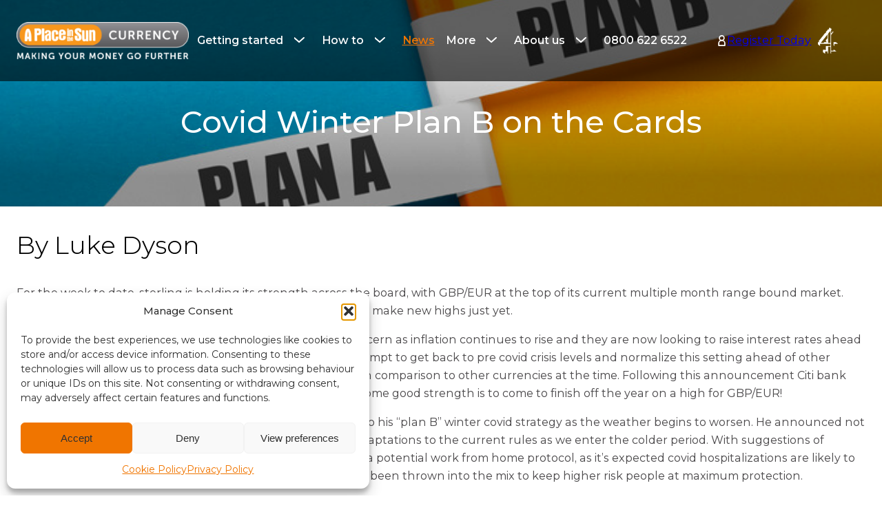

--- FILE ---
content_type: text/html; charset=UTF-8
request_url: https://aplaceinthesuncurrency.com/covid-winter-plan-b-on-the-cards/
body_size: 29003
content:
<!DOCTYPE html>
<html lang="en-GB">
<head>
	<meta charset="UTF-8" />
	<meta name="viewport" content="width=device-width, initial-scale=1" />
<meta name='robots' content='index, follow, max-image-preview:large, max-snippet:-1, max-video-preview:-1' />

	<!-- This site is optimized with the Yoast SEO plugin v25.6 - https://yoast.com/wordpress/plugins/seo/ -->
	<link rel="canonical" href="https://aplaceinthesuncurrency.com/covid-winter-plan-b-on-the-cards/" />
	<meta property="og:locale" content="en_GB" />
	<meta property="og:type" content="article" />
	<meta property="og:title" content="Covid Winter Plan B on the Cards - A Place In The Sun Currency" />
	<meta property="og:description" content="By Luke Dyson  For the week to date, sterling is holding its strength across the board, with GBP/EUR at the top of its current multiple month range bound market. However at present, it still lacks the strength to break out and make new highs just yet." />
	<meta property="og:url" content="https://aplaceinthesuncurrency.com/covid-winter-plan-b-on-the-cards/" />
	<meta property="og:site_name" content="A Place In The Sun Currency" />
	<meta property="article:published_time" content="2021-09-15T07:46:26+00:00" />
	<meta property="article:modified_time" content="2021-09-16T10:23:23+00:00" />
	<meta property="og:image" content="https://aplaceinthesuncurrency.com/wp-content/uploads/2021/09/160921-Plan-B-SS_1746178328.jpg" />
	<meta property="og:image:width" content="722" />
	<meta property="og:image:height" content="430" />
	<meta property="og:image:type" content="image/jpeg" />
	<meta name="author" content="Robin Haynes" />
	<meta name="twitter:card" content="summary_large_image" />
	<meta name="twitter:label1" content="Written by" />
	<meta name="twitter:data1" content="Robin Haynes" />
	<meta name="twitter:label2" content="Estimated reading time" />
	<meta name="twitter:data2" content="2 minutes" />
	<script type="application/ld+json" class="yoast-schema-graph">{"@context":"https://schema.org","@graph":[{"@type":"Article","@id":"https://aplaceinthesuncurrency.com/covid-winter-plan-b-on-the-cards/#article","isPartOf":{"@id":"https://aplaceinthesuncurrency.com/covid-winter-plan-b-on-the-cards/"},"author":{"name":"Robin Haynes","@id":"https://aplaceinthesuncurrency.com/#/schema/person/174c97970d7f17ba86a14d7b24bac04a"},"headline":"Covid Winter Plan B on the Cards","datePublished":"2021-09-15T07:46:26+00:00","dateModified":"2021-09-16T10:23:23+00:00","mainEntityOfPage":{"@id":"https://aplaceinthesuncurrency.com/covid-winter-plan-b-on-the-cards/"},"wordCount":365,"publisher":{"@id":"https://aplaceinthesuncurrency.com/#organization"},"image":{"@id":"https://aplaceinthesuncurrency.com/covid-winter-plan-b-on-the-cards/#primaryimage"},"thumbnailUrl":"https://aplaceinthesuncurrency.com/wp-content/uploads/2021/09/160921-Plan-B-SS_1746178328.jpg","articleSection":["News"],"inLanguage":"en-GB"},{"@type":"WebPage","@id":"https://aplaceinthesuncurrency.com/covid-winter-plan-b-on-the-cards/","url":"https://aplaceinthesuncurrency.com/covid-winter-plan-b-on-the-cards/","name":"Covid Winter Plan B on the Cards - A Place In The Sun Currency","isPartOf":{"@id":"https://aplaceinthesuncurrency.com/#website"},"primaryImageOfPage":{"@id":"https://aplaceinthesuncurrency.com/covid-winter-plan-b-on-the-cards/#primaryimage"},"image":{"@id":"https://aplaceinthesuncurrency.com/covid-winter-plan-b-on-the-cards/#primaryimage"},"thumbnailUrl":"https://aplaceinthesuncurrency.com/wp-content/uploads/2021/09/160921-Plan-B-SS_1746178328.jpg","datePublished":"2021-09-15T07:46:26+00:00","dateModified":"2021-09-16T10:23:23+00:00","breadcrumb":{"@id":"https://aplaceinthesuncurrency.com/covid-winter-plan-b-on-the-cards/#breadcrumb"},"inLanguage":"en-GB","potentialAction":[{"@type":"ReadAction","target":["https://aplaceinthesuncurrency.com/covid-winter-plan-b-on-the-cards/"]}]},{"@type":"ImageObject","inLanguage":"en-GB","@id":"https://aplaceinthesuncurrency.com/covid-winter-plan-b-on-the-cards/#primaryimage","url":"https://aplaceinthesuncurrency.com/wp-content/uploads/2021/09/160921-Plan-B-SS_1746178328.jpg","contentUrl":"https://aplaceinthesuncurrency.com/wp-content/uploads/2021/09/160921-Plan-B-SS_1746178328.jpg","width":722,"height":430},{"@type":"BreadcrumbList","@id":"https://aplaceinthesuncurrency.com/covid-winter-plan-b-on-the-cards/#breadcrumb","itemListElement":[{"@type":"ListItem","position":1,"name":"Home","item":"https://aplaceinthesuncurrency.com/"},{"@type":"ListItem","position":2,"name":"Covid Winter Plan B on the Cards"}]},{"@type":"WebSite","@id":"https://aplaceinthesuncurrency.com/#website","url":"https://aplaceinthesuncurrency.com/","name":"A Place In The Sun Currency","description":"The overseas property currency transfer specialist","publisher":{"@id":"https://aplaceinthesuncurrency.com/#organization"},"potentialAction":[{"@type":"SearchAction","target":{"@type":"EntryPoint","urlTemplate":"https://aplaceinthesuncurrency.com/?s={search_term_string}"},"query-input":{"@type":"PropertyValueSpecification","valueRequired":true,"valueName":"search_term_string"}}],"inLanguage":"en-GB"},{"@type":"Organization","@id":"https://aplaceinthesuncurrency.com/#organization","name":"A Place In The Sun Currency","url":"https://aplaceinthesuncurrency.com/","logo":{"@type":"ImageObject","inLanguage":"en-GB","@id":"https://aplaceinthesuncurrency.com/#/schema/logo/image/","url":"https://aplaceinthesuncurrency.com/wp-content/uploads/2024/06/AP-Currency-TAGLINE-Horizontal-WOB-Keyline.png","contentUrl":"https://aplaceinthesuncurrency.com/wp-content/uploads/2024/06/AP-Currency-TAGLINE-Horizontal-WOB-Keyline.png","width":1456,"height":311,"caption":"A Place In The Sun Currency"},"image":{"@id":"https://aplaceinthesuncurrency.com/#/schema/logo/image/"}},{"@type":"Person","@id":"https://aplaceinthesuncurrency.com/#/schema/person/174c97970d7f17ba86a14d7b24bac04a","name":"Robin Haynes"}]}</script>
	<!-- / Yoast SEO plugin. -->


<title>Covid Winter Plan B on the Cards - A Place In The Sun Currency</title><link rel="preload" href="https://aplaceinthesuncurrency.com/wp-content/uploads/2024/06/AP-Currency-TAGLINE-Horizontal-WOB-Keyline.png" as="image" imagesrcset="https://aplaceinthesuncurrency.com/wp-content/uploads/2024/06/AP-Currency-TAGLINE-Horizontal-WOB-Keyline.png 1456w, https://aplaceinthesuncurrency.com/wp-content/uploads/2024/06/AP-Currency-TAGLINE-Horizontal-WOB-Keyline-300x64.png 300w, https://aplaceinthesuncurrency.com/wp-content/uploads/2024/06/AP-Currency-TAGLINE-Horizontal-WOB-Keyline-1024x219.png 1024w, https://aplaceinthesuncurrency.com/wp-content/uploads/2024/06/AP-Currency-TAGLINE-Horizontal-WOB-Keyline-768x164.png 768w" imagesizes="(max-width: 250px) 100vw, 250px" fetchpriority="high"><link rel="preload" href="https://aplaceinthesuncurrency.com/wp-content/uploads/2024/05/Channel-4-WOB.png" as="image" imagesrcset="https://aplaceinthesuncurrency.com/wp-content/uploads/2024/05/Channel-4-WOB.png 600w, https://aplaceinthesuncurrency.com/wp-content/uploads/2024/05/Channel-4-WOB-224x300.png 224w" imagesizes="(max-width: 600px) 100vw, 600px" fetchpriority="high"><link rel="preload" href="https://aplaceinthesuncurrency.com/wp-content/themes/indigotree-theme-2023/assets/fonts/montserrat/Montserrat-Variable.woff2" as="font" type="font/woff2" crossorigin><link rel="preload" href="https://aplaceinthesuncurrency.com/wp-content/themes/indigotree-theme-2023/assets/vendor/choices.min.css" as="style" onload="this.rel='stylesheet';this.removeAttribute('onload');"><style id="perfmatters-used-css">.wp-block-cover,.wp-block-cover-image{align-items:center;background-position:50%;box-sizing:border-box;display:flex;justify-content:center;min-height:430px;overflow:hidden;overflow:clip;padding:1em;position:relative;}.wp-block-cover .has-background-dim:not([class*=-background-color]),.wp-block-cover-image .has-background-dim:not([class*=-background-color]),.wp-block-cover-image.has-background-dim:not([class*=-background-color]),.wp-block-cover.has-background-dim:not([class*=-background-color]){background-color:#000;}.wp-block-cover .has-background-dim.has-background-gradient,.wp-block-cover-image .has-background-dim.has-background-gradient{background-color:initial;}.wp-block-cover-image.has-background-dim:before,.wp-block-cover.has-background-dim:before{background-color:inherit;content:"";}.wp-block-cover .wp-block-cover__background,.wp-block-cover .wp-block-cover__gradient-background,.wp-block-cover-image .wp-block-cover__background,.wp-block-cover-image .wp-block-cover__gradient-background,.wp-block-cover-image.has-background-dim:not(.has-background-gradient):before,.wp-block-cover.has-background-dim:not(.has-background-gradient):before{bottom:0;left:0;opacity:.5;position:absolute;right:0;top:0;z-index:1;}.wp-block-cover-image.has-background-dim.has-background-dim-40 .wp-block-cover__background,.wp-block-cover-image.has-background-dim.has-background-dim-40 .wp-block-cover__gradient-background,.wp-block-cover-image.has-background-dim.has-background-dim-40:not(.has-background-gradient):before,.wp-block-cover.has-background-dim.has-background-dim-40 .wp-block-cover__background,.wp-block-cover.has-background-dim.has-background-dim-40 .wp-block-cover__gradient-background,.wp-block-cover.has-background-dim.has-background-dim-40:not(.has-background-gradient):before{opacity:.4;}.wp-block-cover .wp-block-cover__background.has-background-dim.has-background-dim-40,.wp-block-cover .wp-block-cover__gradient-background.has-background-dim.has-background-dim-40,.wp-block-cover-image .wp-block-cover__background.has-background-dim.has-background-dim-40,.wp-block-cover-image .wp-block-cover__gradient-background.has-background-dim.has-background-dim-40{opacity:.4;}.wp-block-cover-image.alignleft,.wp-block-cover-image.alignright,.wp-block-cover.alignleft,.wp-block-cover.alignright{max-width:420px;width:100%;}.wp-block-cover-image.aligncenter,.wp-block-cover-image.alignleft,.wp-block-cover-image.alignright,.wp-block-cover.aligncenter,.wp-block-cover.alignleft,.wp-block-cover.alignright{display:flex;}.wp-block-cover .wp-block-cover__inner-container,.wp-block-cover-image .wp-block-cover__inner-container{color:inherit;width:100%;z-index:1;}.wp-block-cover .wp-block-cover__image-background,.wp-block-cover video.wp-block-cover__video-background,.wp-block-cover-image .wp-block-cover__image-background,.wp-block-cover-image video.wp-block-cover__video-background{border:none;bottom:0;box-shadow:none;height:100%;left:0;margin:0;max-height:none;max-width:none;object-fit:cover;outline:none;padding:0;position:absolute;right:0;top:0;width:100%;}.wp-block-cover__image-background,.wp-block-cover__video-background{z-index:0;}:where(.wp-block-cover-image:not(.has-text-color)),:where(.wp-block-cover:not(.has-text-color)){color:#fff;}:where(.wp-block-cover-image.is-light:not(.has-text-color)),:where(.wp-block-cover.is-light:not(.has-text-color)){color:#000;}:root :where(.wp-block-cover h1:not(.has-text-color)),:root :where(.wp-block-cover h2:not(.has-text-color)),:root :where(.wp-block-cover h3:not(.has-text-color)),:root :where(.wp-block-cover h4:not(.has-text-color)),:root :where(.wp-block-cover h5:not(.has-text-color)),:root :where(.wp-block-cover h6:not(.has-text-color)),:root :where(.wp-block-cover p:not(.has-text-color)){color:inherit;}.wp-block-social-links{background:none;box-sizing:border-box;margin-left:0;padding-left:0;padding-right:0;text-indent:0;}.wp-block-social-links .wp-social-link a,.wp-block-social-links .wp-social-link a:hover{border-bottom:0;box-shadow:none;text-decoration:none;}.wp-block-social-links .wp-social-link svg{height:1em;width:1em;}.wp-block-social-links .wp-social-link span:not(.screen-reader-text){font-size:.65em;margin-left:.5em;margin-right:.5em;}.wp-block-social-links,.wp-block-social-links.has-normal-icon-size{font-size:24px;}.wp-block-social-links.alignright{justify-content:flex-end;}.wp-block-social-link{border-radius:9999px;display:block;height:auto;transition:transform .1s ease;}@media (prefers-reduced-motion:reduce){.wp-block-social-link{transition-delay:0s;transition-duration:0s;}}.wp-block-social-link a{align-items:center;display:flex;line-height:0;transition:transform .1s ease;}.wp-block-social-link:hover{transform:scale(1.1);}.wp-block-social-links .wp-block-social-link.wp-social-link{display:inline-block;margin:0;padding:0;}.wp-block-social-links .wp-block-social-link.wp-social-link .wp-block-social-link-anchor,.wp-block-social-links .wp-block-social-link.wp-social-link .wp-block-social-link-anchor svg,.wp-block-social-links .wp-block-social-link.wp-social-link .wp-block-social-link-anchor:active,.wp-block-social-links .wp-block-social-link.wp-social-link .wp-block-social-link-anchor:hover,.wp-block-social-links .wp-block-social-link.wp-social-link .wp-block-social-link-anchor:visited{color:currentColor;fill:currentColor;}:where(.wp-block-social-links:not(.is-style-logos-only)) .wp-social-link{background-color:#f0f0f0;color:#444;}:where(.wp-block-social-links:not(.is-style-logos-only)) .wp-social-link-facebook{background-color:#1778f2;color:#fff;}:where(.wp-block-social-links:not(.is-style-logos-only)) .wp-social-link-instagram{background-color:#f00075;color:#fff;}:where(.wp-block-social-links:not(.is-style-logos-only)) .wp-social-link-linkedin{background-color:#0d66c2;color:#fff;}:where(.wp-block-social-links:not(.is-style-logos-only)) .wp-social-link-youtube{background-color:red;color:#fff;}:where(.wp-block-social-links.is-style-logos-only) .wp-social-link{background:none;}:where(.wp-block-social-links.is-style-logos-only) .wp-social-link svg{height:1.25em;width:1.25em;}:where(.wp-block-social-links.is-style-logos-only) .wp-social-link-facebook{color:#1778f2;}:where(.wp-block-social-links.is-style-logos-only) .wp-social-link-instagram{color:#f00075;}:where(.wp-block-social-links.is-style-logos-only) .wp-social-link-linkedin{color:#0d66c2;}:where(.wp-block-social-links.is-style-logos-only) .wp-social-link-youtube{color:red;}:root :where(.wp-block-social-links .wp-social-link a){padding:.25em;}:root :where(.wp-block-social-links.is-style-logos-only .wp-social-link a){padding:0;}:root :where(.wp-block-social-links.is-style-pill-shape .wp-social-link a){padding-left:.66667em;padding-right:.66667em;}@font-face{font-family:"anww";src:url("https://aplaceinthesuncurrency.com/wp-content/plugins/accessibility-new-window-warnings/assets/css/fonts/anww.eot?7msg3d");src:url("https://aplaceinthesuncurrency.com/wp-content/plugins/accessibility-new-window-warnings/assets/css/fonts/anww.eot?7msg3d#iefix") format("embedded-opentype"),url("https://aplaceinthesuncurrency.com/wp-content/plugins/accessibility-new-window-warnings/assets/css/fonts/anww.ttf?7msg3d") format("truetype"),url("https://aplaceinthesuncurrency.com/wp-content/plugins/accessibility-new-window-warnings/assets/css/fonts/anww.woff?7msg3d") format("woff"),url("https://aplaceinthesuncurrency.com/wp-content/plugins/accessibility-new-window-warnings/assets/css/fonts/anww.svg?7msg3d#anww") format("svg");font-weight:normal;font-style:normal;font-display:block;}:root{--font-base:"anww",sans-serif;--icon-size:.75em;}@keyframes cmplz-fadein{from{opacity:0;}to{opacity:1;}}@keyframes splide-loading{0%{transform:rotate(0);}to{transform:rotate(1turn);}}.splide__list{backface-visibility:hidden;display:-ms-flexbox;display:flex;height:100%;margin:0 !important;padding:0 !important;}.splide.is-initialized:not(.is-active) .splide__list{display:block;}.splide:not(.is-overflow) .splide__pagination{display:none;}.splide{position:relative;visibility:hidden;}.splide.is-initialized,.splide.is-rendered{visibility:visible;}.splide__slide{backface-visibility:hidden;box-sizing:border-box;-ms-flex-negative:0;flex-shrink:0;list-style-type:none !important;margin:0;position:relative;}.splide__slide img{vertical-align:bottom;}.splide__track{overflow:hidden;position:relative;z-index:0;}</style>
<link rel="alternate" type="application/rss+xml" title="A Place In The Sun Currency &raquo; Feed" href="https://aplaceinthesuncurrency.com/feed/" />
<style id='wp-block-site-logo-inline-css'>
.wp-block-site-logo{box-sizing:border-box;line-height:0}.wp-block-site-logo a{display:inline-block;line-height:0}.wp-block-site-logo.is-default-size img{height:auto;width:120px}.wp-block-site-logo img{height:auto;max-width:100%}.wp-block-site-logo a,.wp-block-site-logo img{border-radius:inherit}.wp-block-site-logo.aligncenter{margin-left:auto;margin-right:auto;text-align:center}:root :where(.wp-block-site-logo.is-style-rounded){border-radius:9999px}
</style>
<style id='wp-block-button-inline-css'>
.wp-block-button__link{box-sizing:border-box;cursor:pointer;display:inline-block;text-align:center;word-break:break-word}.wp-block-button__link.aligncenter{text-align:center}.wp-block-button__link.alignright{text-align:right}:where(.wp-block-button__link){border-radius:9999px;box-shadow:none;padding:calc(.667em + 2px) calc(1.333em + 2px);text-decoration:none}.wp-block-button[style*=text-decoration] .wp-block-button__link{text-decoration:inherit}.wp-block-buttons>.wp-block-button.has-custom-width{max-width:none}.wp-block-buttons>.wp-block-button.has-custom-width .wp-block-button__link{width:100%}.wp-block-buttons>.wp-block-button.has-custom-font-size .wp-block-button__link{font-size:inherit}.wp-block-buttons>.wp-block-button.wp-block-button__width-25{width:calc(25% - var(--wp--style--block-gap, .5em)*.75)}.wp-block-buttons>.wp-block-button.wp-block-button__width-50{width:calc(50% - var(--wp--style--block-gap, .5em)*.5)}.wp-block-buttons>.wp-block-button.wp-block-button__width-75{width:calc(75% - var(--wp--style--block-gap, .5em)*.25)}.wp-block-buttons>.wp-block-button.wp-block-button__width-100{flex-basis:100%;width:100%}.wp-block-buttons.is-vertical>.wp-block-button.wp-block-button__width-25{width:25%}.wp-block-buttons.is-vertical>.wp-block-button.wp-block-button__width-50{width:50%}.wp-block-buttons.is-vertical>.wp-block-button.wp-block-button__width-75{width:75%}.wp-block-button.is-style-squared,.wp-block-button__link.wp-block-button.is-style-squared{border-radius:0}.wp-block-button.no-border-radius,.wp-block-button__link.no-border-radius{border-radius:0!important}:root :where(.wp-block-button .wp-block-button__link.is-style-outline),:root :where(.wp-block-button.is-style-outline>.wp-block-button__link){border:2px solid;padding:.667em 1.333em}:root :where(.wp-block-button .wp-block-button__link.is-style-outline:not(.has-text-color)),:root :where(.wp-block-button.is-style-outline>.wp-block-button__link:not(.has-text-color)){color:currentColor}:root :where(.wp-block-button .wp-block-button__link.is-style-outline:not(.has-background)),:root :where(.wp-block-button.is-style-outline>.wp-block-button__link:not(.has-background)){background-color:initial;background-image:none}
</style>
<style id='wp-block-buttons-inline-css'>
.wp-block-buttons.is-vertical{flex-direction:column}.wp-block-buttons.is-vertical>.wp-block-button:last-child{margin-bottom:0}.wp-block-buttons>.wp-block-button{display:inline-block;margin:0}.wp-block-buttons.is-content-justification-left{justify-content:flex-start}.wp-block-buttons.is-content-justification-left.is-vertical{align-items:flex-start}.wp-block-buttons.is-content-justification-center{justify-content:center}.wp-block-buttons.is-content-justification-center.is-vertical{align-items:center}.wp-block-buttons.is-content-justification-right{justify-content:flex-end}.wp-block-buttons.is-content-justification-right.is-vertical{align-items:flex-end}.wp-block-buttons.is-content-justification-space-between{justify-content:space-between}.wp-block-buttons.aligncenter{text-align:center}.wp-block-buttons:not(.is-content-justification-space-between,.is-content-justification-right,.is-content-justification-left,.is-content-justification-center) .wp-block-button.aligncenter{margin-left:auto;margin-right:auto;width:100%}.wp-block-buttons[style*=text-decoration] .wp-block-button,.wp-block-buttons[style*=text-decoration] .wp-block-button__link{text-decoration:inherit}.wp-block-buttons.has-custom-font-size .wp-block-button__link{font-size:inherit}.wp-block-button.aligncenter{text-align:center}
</style>
<style id='wp-block-image-inline-css'>
.wp-block-image img{box-sizing:border-box;height:auto;max-width:100%;vertical-align:bottom}.wp-block-image[style*=border-radius] img,.wp-block-image[style*=border-radius]>a{border-radius:inherit}.wp-block-image.has-custom-border img{box-sizing:border-box}.wp-block-image.aligncenter{text-align:center}.wp-block-image.alignfull img,.wp-block-image.alignwide img{height:auto;width:100%}.wp-block-image .aligncenter,.wp-block-image .alignleft,.wp-block-image .alignright,.wp-block-image.aligncenter,.wp-block-image.alignleft,.wp-block-image.alignright{display:table}.wp-block-image .aligncenter>figcaption,.wp-block-image .alignleft>figcaption,.wp-block-image .alignright>figcaption,.wp-block-image.aligncenter>figcaption,.wp-block-image.alignleft>figcaption,.wp-block-image.alignright>figcaption{caption-side:bottom;display:table-caption}.wp-block-image .alignleft{float:left;margin:.5em 1em .5em 0}.wp-block-image .alignright{float:right;margin:.5em 0 .5em 1em}.wp-block-image .aligncenter{margin-left:auto;margin-right:auto}.wp-block-image :where(figcaption){margin-bottom:1em;margin-top:.5em}.wp-block-image.is-style-circle-mask img{border-radius:9999px}@supports ((-webkit-mask-image:none) or (mask-image:none)) or (-webkit-mask-image:none){.wp-block-image.is-style-circle-mask img{border-radius:0;-webkit-mask-image:url('data:image/svg+xml;utf8,<svg viewBox="0 0 100 100" xmlns="http://www.w3.org/2000/svg"><circle cx="50" cy="50" r="50"/></svg>');mask-image:url('data:image/svg+xml;utf8,<svg viewBox="0 0 100 100" xmlns="http://www.w3.org/2000/svg"><circle cx="50" cy="50" r="50"/></svg>');mask-mode:alpha;-webkit-mask-position:center;mask-position:center;-webkit-mask-repeat:no-repeat;mask-repeat:no-repeat;-webkit-mask-size:contain;mask-size:contain}}:root :where(.wp-block-image.is-style-rounded img,.wp-block-image .is-style-rounded img){border-radius:9999px}.wp-block-image figure{margin:0}.wp-lightbox-container{display:flex;flex-direction:column;position:relative}.wp-lightbox-container img{cursor:zoom-in}.wp-lightbox-container img:hover+button{opacity:1}.wp-lightbox-container button{align-items:center;-webkit-backdrop-filter:blur(16px) saturate(180%);backdrop-filter:blur(16px) saturate(180%);background-color:#5a5a5a40;border:none;border-radius:4px;cursor:zoom-in;display:flex;height:20px;justify-content:center;opacity:0;padding:0;position:absolute;right:16px;text-align:center;top:16px;transition:opacity .2s ease;width:20px;z-index:100}.wp-lightbox-container button:focus-visible{outline:3px auto #5a5a5a40;outline:3px auto -webkit-focus-ring-color;outline-offset:3px}.wp-lightbox-container button:hover{cursor:pointer;opacity:1}.wp-lightbox-container button:focus{opacity:1}.wp-lightbox-container button:focus,.wp-lightbox-container button:hover,.wp-lightbox-container button:not(:hover):not(:active):not(.has-background){background-color:#5a5a5a40;border:none}.wp-lightbox-overlay{box-sizing:border-box;cursor:zoom-out;height:100vh;left:0;overflow:hidden;position:fixed;top:0;visibility:hidden;width:100%;z-index:100000}.wp-lightbox-overlay .close-button{align-items:center;cursor:pointer;display:flex;justify-content:center;min-height:40px;min-width:40px;padding:0;position:absolute;right:calc(env(safe-area-inset-right) + 16px);top:calc(env(safe-area-inset-top) + 16px);z-index:5000000}.wp-lightbox-overlay .close-button:focus,.wp-lightbox-overlay .close-button:hover,.wp-lightbox-overlay .close-button:not(:hover):not(:active):not(.has-background){background:none;border:none}.wp-lightbox-overlay .lightbox-image-container{height:var(--wp--lightbox-container-height);left:50%;overflow:hidden;position:absolute;top:50%;transform:translate(-50%,-50%);transform-origin:top left;width:var(--wp--lightbox-container-width);z-index:9999999999}.wp-lightbox-overlay .wp-block-image{align-items:center;box-sizing:border-box;display:flex;height:100%;justify-content:center;margin:0;position:relative;transform-origin:0 0;width:100%;z-index:3000000}.wp-lightbox-overlay .wp-block-image img{height:var(--wp--lightbox-image-height);min-height:var(--wp--lightbox-image-height);min-width:var(--wp--lightbox-image-width);width:var(--wp--lightbox-image-width)}.wp-lightbox-overlay .wp-block-image figcaption{display:none}.wp-lightbox-overlay button{background:none;border:none}.wp-lightbox-overlay .scrim{background-color:#fff;height:100%;opacity:.9;position:absolute;width:100%;z-index:2000000}.wp-lightbox-overlay.active{animation:turn-on-visibility .25s both;visibility:visible}.wp-lightbox-overlay.active img{animation:turn-on-visibility .35s both}.wp-lightbox-overlay.show-closing-animation:not(.active){animation:turn-off-visibility .35s both}.wp-lightbox-overlay.show-closing-animation:not(.active) img{animation:turn-off-visibility .25s both}@media (prefers-reduced-motion:no-preference){.wp-lightbox-overlay.zoom.active{animation:none;opacity:1;visibility:visible}.wp-lightbox-overlay.zoom.active .lightbox-image-container{animation:lightbox-zoom-in .4s}.wp-lightbox-overlay.zoom.active .lightbox-image-container img{animation:none}.wp-lightbox-overlay.zoom.active .scrim{animation:turn-on-visibility .4s forwards}.wp-lightbox-overlay.zoom.show-closing-animation:not(.active){animation:none}.wp-lightbox-overlay.zoom.show-closing-animation:not(.active) .lightbox-image-container{animation:lightbox-zoom-out .4s}.wp-lightbox-overlay.zoom.show-closing-animation:not(.active) .lightbox-image-container img{animation:none}.wp-lightbox-overlay.zoom.show-closing-animation:not(.active) .scrim{animation:turn-off-visibility .4s forwards}}@keyframes turn-on-visibility{0%{opacity:0}to{opacity:1}}@keyframes turn-off-visibility{0%{opacity:1;visibility:visible}99%{opacity:0;visibility:visible}to{opacity:0;visibility:hidden}}@keyframes lightbox-zoom-in{0%{transform:translate(calc((-100vw + var(--wp--lightbox-scrollbar-width))/2 + var(--wp--lightbox-initial-left-position)),calc(-50vh + var(--wp--lightbox-initial-top-position))) scale(var(--wp--lightbox-scale))}to{transform:translate(-50%,-50%) scale(1)}}@keyframes lightbox-zoom-out{0%{transform:translate(-50%,-50%) scale(1);visibility:visible}99%{visibility:visible}to{transform:translate(calc((-100vw + var(--wp--lightbox-scrollbar-width))/2 + var(--wp--lightbox-initial-left-position)),calc(-50vh + var(--wp--lightbox-initial-top-position))) scale(var(--wp--lightbox-scale));visibility:hidden}}
</style>
<style id='wp-block-group-inline-css'>
.wp-block-group{box-sizing:border-box}:where(.wp-block-group.wp-block-group-is-layout-constrained){position:relative}
</style>
<style id='wp-block-post-title-inline-css'>
.wp-block-post-title{box-sizing:border-box;word-break:break-word}.wp-block-post-title a{display:inline-block}
</style>
<link rel="stylesheet" id="wp-block-cover-css" media="all" data-pmdelayedstyle="https://aplaceinthesuncurrency.com/wp-includes/blocks/cover/style.min.css?ver=6.6.2">
<style id='wp-block-heading-inline-css'>
h1.has-background,h2.has-background,h3.has-background,h4.has-background,h5.has-background,h6.has-background{padding:1.25em 2.375em}h1.has-text-align-left[style*=writing-mode]:where([style*=vertical-lr]),h1.has-text-align-right[style*=writing-mode]:where([style*=vertical-rl]),h2.has-text-align-left[style*=writing-mode]:where([style*=vertical-lr]),h2.has-text-align-right[style*=writing-mode]:where([style*=vertical-rl]),h3.has-text-align-left[style*=writing-mode]:where([style*=vertical-lr]),h3.has-text-align-right[style*=writing-mode]:where([style*=vertical-rl]),h4.has-text-align-left[style*=writing-mode]:where([style*=vertical-lr]),h4.has-text-align-right[style*=writing-mode]:where([style*=vertical-rl]),h5.has-text-align-left[style*=writing-mode]:where([style*=vertical-lr]),h5.has-text-align-right[style*=writing-mode]:where([style*=vertical-rl]),h6.has-text-align-left[style*=writing-mode]:where([style*=vertical-lr]),h6.has-text-align-right[style*=writing-mode]:where([style*=vertical-rl]){rotate:180deg}
</style>
<style id='wp-block-paragraph-inline-css'>
.is-small-text{font-size:.875em}.is-regular-text{font-size:1em}.is-large-text{font-size:2.25em}.is-larger-text{font-size:3em}.has-drop-cap:not(:focus):first-letter{float:left;font-size:8.4em;font-style:normal;font-weight:100;line-height:.68;margin:.05em .1em 0 0;text-transform:uppercase}body.rtl .has-drop-cap:not(:focus):first-letter{float:none;margin-left:.1em}p.has-drop-cap.has-background{overflow:hidden}:root :where(p.has-background){padding:1.25em 2.375em}:where(p.has-text-color:not(.has-link-color)) a{color:inherit}p.has-text-align-left[style*="writing-mode:vertical-lr"],p.has-text-align-right[style*="writing-mode:vertical-rl"]{rotate:180deg}
</style>
<link rel="stylesheet" id="indigotree-live-currency-rates-style-css" media="all" data-pmdelayedstyle="https://aplaceinthesuncurrency.com/wp-content/plugins/indigotree-apitsc-blocks/blocks/live-currency-rates/build/style-index.css?ver=1.0.0">
<style id='wp-block-columns-inline-css'>
.wp-block-columns{align-items:normal!important;box-sizing:border-box;display:flex;flex-wrap:wrap!important}@media (min-width:782px){.wp-block-columns{flex-wrap:nowrap!important}}.wp-block-columns.are-vertically-aligned-top{align-items:flex-start}.wp-block-columns.are-vertically-aligned-center{align-items:center}.wp-block-columns.are-vertically-aligned-bottom{align-items:flex-end}@media (max-width:781px){.wp-block-columns:not(.is-not-stacked-on-mobile)>.wp-block-column{flex-basis:100%!important}}@media (min-width:782px){.wp-block-columns:not(.is-not-stacked-on-mobile)>.wp-block-column{flex-basis:0;flex-grow:1}.wp-block-columns:not(.is-not-stacked-on-mobile)>.wp-block-column[style*=flex-basis]{flex-grow:0}}.wp-block-columns.is-not-stacked-on-mobile{flex-wrap:nowrap!important}.wp-block-columns.is-not-stacked-on-mobile>.wp-block-column{flex-basis:0;flex-grow:1}.wp-block-columns.is-not-stacked-on-mobile>.wp-block-column[style*=flex-basis]{flex-grow:0}:where(.wp-block-columns){margin-bottom:1.75em}:where(.wp-block-columns.has-background){padding:1.25em 2.375em}.wp-block-column{flex-grow:1;min-width:0;overflow-wrap:break-word;word-break:break-word}.wp-block-column.is-vertically-aligned-top{align-self:flex-start}.wp-block-column.is-vertically-aligned-center{align-self:center}.wp-block-column.is-vertically-aligned-bottom{align-self:flex-end}.wp-block-column.is-vertically-aligned-stretch{align-self:stretch}.wp-block-column.is-vertically-aligned-bottom,.wp-block-column.is-vertically-aligned-center,.wp-block-column.is-vertically-aligned-top{width:100%}
</style>
<link rel="stylesheet" id="wp-block-social-links-css" media="all" data-pmdelayedstyle="https://aplaceinthesuncurrency.com/wp-includes/blocks/social-links/style.min.css?ver=6.6.2">
<style id='wp-block-library-inline-css'>
:root{--wp-admin-theme-color:#007cba;--wp-admin-theme-color--rgb:0,124,186;--wp-admin-theme-color-darker-10:#006ba1;--wp-admin-theme-color-darker-10--rgb:0,107,161;--wp-admin-theme-color-darker-20:#005a87;--wp-admin-theme-color-darker-20--rgb:0,90,135;--wp-admin-border-width-focus:2px;--wp-block-synced-color:#7a00df;--wp-block-synced-color--rgb:122,0,223;--wp-bound-block-color:var(--wp-block-synced-color)}@media (min-resolution:192dpi){:root{--wp-admin-border-width-focus:1.5px}}.wp-element-button{cursor:pointer}:root{--wp--preset--font-size--normal:16px;--wp--preset--font-size--huge:42px}:root .has-very-light-gray-background-color{background-color:#eee}:root .has-very-dark-gray-background-color{background-color:#313131}:root .has-very-light-gray-color{color:#eee}:root .has-very-dark-gray-color{color:#313131}:root .has-vivid-green-cyan-to-vivid-cyan-blue-gradient-background{background:linear-gradient(135deg,#00d084,#0693e3)}:root .has-purple-crush-gradient-background{background:linear-gradient(135deg,#34e2e4,#4721fb 50%,#ab1dfe)}:root .has-hazy-dawn-gradient-background{background:linear-gradient(135deg,#faaca8,#dad0ec)}:root .has-subdued-olive-gradient-background{background:linear-gradient(135deg,#fafae1,#67a671)}:root .has-atomic-cream-gradient-background{background:linear-gradient(135deg,#fdd79a,#004a59)}:root .has-nightshade-gradient-background{background:linear-gradient(135deg,#330968,#31cdcf)}:root .has-midnight-gradient-background{background:linear-gradient(135deg,#020381,#2874fc)}.has-regular-font-size{font-size:1em}.has-larger-font-size{font-size:2.625em}.has-normal-font-size{font-size:var(--wp--preset--font-size--normal)}.has-huge-font-size{font-size:var(--wp--preset--font-size--huge)}.has-text-align-center{text-align:center}.has-text-align-left{text-align:left}.has-text-align-right{text-align:right}#end-resizable-editor-section{display:none}.aligncenter{clear:both}.items-justified-left{justify-content:flex-start}.items-justified-center{justify-content:center}.items-justified-right{justify-content:flex-end}.items-justified-space-between{justify-content:space-between}.screen-reader-text{border:0;clip:rect(1px,1px,1px,1px);clip-path:inset(50%);height:1px;margin:-1px;overflow:hidden;padding:0;position:absolute;width:1px;word-wrap:normal!important}.screen-reader-text:focus{background-color:#ddd;clip:auto!important;clip-path:none;color:#444;display:block;font-size:1em;height:auto;left:5px;line-height:normal;padding:15px 23px 14px;text-decoration:none;top:5px;width:auto;z-index:100000}html :where(.has-border-color){border-style:solid}html :where([style*=border-top-color]){border-top-style:solid}html :where([style*=border-right-color]){border-right-style:solid}html :where([style*=border-bottom-color]){border-bottom-style:solid}html :where([style*=border-left-color]){border-left-style:solid}html :where([style*=border-width]){border-style:solid}html :where([style*=border-top-width]){border-top-style:solid}html :where([style*=border-right-width]){border-right-style:solid}html :where([style*=border-bottom-width]){border-bottom-style:solid}html :where([style*=border-left-width]){border-left-style:solid}html :where(img[class*=wp-image-]){height:auto;max-width:100%}:where(figure){margin:0 0 1em}html :where(.is-position-sticky){--wp-admin--admin-bar--position-offset:var(--wp-admin--admin-bar--height,0px)}@media screen and (max-width:600px){html :where(.is-position-sticky){--wp-admin--admin-bar--position-offset:0px}}
</style>
<style id='global-styles-inline-css'>
:root{--wp--preset--aspect-ratio--square: 1;--wp--preset--aspect-ratio--4-3: 4/3;--wp--preset--aspect-ratio--3-4: 3/4;--wp--preset--aspect-ratio--3-2: 3/2;--wp--preset--aspect-ratio--2-3: 2/3;--wp--preset--aspect-ratio--16-9: 16/9;--wp--preset--aspect-ratio--9-16: 9/16;--wp--preset--color--black: #000000;--wp--preset--color--cyan-bluish-gray: #abb8c3;--wp--preset--color--white: #ffffff;--wp--preset--color--pale-pink: #f78da7;--wp--preset--color--vivid-red: #cf2e2e;--wp--preset--color--luminous-vivid-orange: #ff6900;--wp--preset--color--luminous-vivid-amber: #fcb900;--wp--preset--color--light-green-cyan: #7bdcb5;--wp--preset--color--vivid-green-cyan: #00d084;--wp--preset--color--pale-cyan-blue: #8ed1fc;--wp--preset--color--vivid-cyan-blue: #0693e3;--wp--preset--color--vivid-purple: #9b51e0;--wp--preset--color--primary: #F07500;--wp--preset--color--secondary: #F48100;--wp--preset--color--tertiary: #FAAA3F;--wp--preset--color--quaternary: #FFDCAF;--wp--preset--color--dark-grey: #4C4A4C;--wp--preset--color--grey: #888588;--wp--preset--color--light-grey: #f1f1f1;--wp--preset--color--transparent-black: #00000040;--wp--preset--color--transparent-white: #ffffffd0;--wp--preset--color--error: #b00000;--wp--preset--gradient--vivid-cyan-blue-to-vivid-purple: linear-gradient(135deg,rgba(6,147,227,1) 0%,rgb(155,81,224) 100%);--wp--preset--gradient--light-green-cyan-to-vivid-green-cyan: linear-gradient(135deg,rgb(122,220,180) 0%,rgb(0,208,130) 100%);--wp--preset--gradient--luminous-vivid-amber-to-luminous-vivid-orange: linear-gradient(135deg,rgba(252,185,0,1) 0%,rgba(255,105,0,1) 100%);--wp--preset--gradient--luminous-vivid-orange-to-vivid-red: linear-gradient(135deg,rgba(255,105,0,1) 0%,rgb(207,46,46) 100%);--wp--preset--gradient--very-light-gray-to-cyan-bluish-gray: linear-gradient(135deg,rgb(238,238,238) 0%,rgb(169,184,195) 100%);--wp--preset--gradient--cool-to-warm-spectrum: linear-gradient(135deg,rgb(74,234,220) 0%,rgb(151,120,209) 20%,rgb(207,42,186) 40%,rgb(238,44,130) 60%,rgb(251,105,98) 80%,rgb(254,248,76) 100%);--wp--preset--gradient--blush-light-purple: linear-gradient(135deg,rgb(255,206,236) 0%,rgb(152,150,240) 100%);--wp--preset--gradient--blush-bordeaux: linear-gradient(135deg,rgb(254,205,165) 0%,rgb(254,45,45) 50%,rgb(107,0,62) 100%);--wp--preset--gradient--luminous-dusk: linear-gradient(135deg,rgb(255,203,112) 0%,rgb(199,81,192) 50%,rgb(65,88,208) 100%);--wp--preset--gradient--pale-ocean: linear-gradient(135deg,rgb(255,245,203) 0%,rgb(182,227,212) 50%,rgb(51,167,181) 100%);--wp--preset--gradient--electric-grass: linear-gradient(135deg,rgb(202,248,128) 0%,rgb(113,206,126) 100%);--wp--preset--gradient--midnight: linear-gradient(135deg,rgb(2,3,129) 0%,rgb(40,116,252) 100%);--wp--preset--gradient--horizontal-tertiary-to-secondary: linear-gradient(45deg,var(--wp--preset--color--tertiary) 25%,var(--wp--preset--color--secondary) 75%);--wp--preset--gradient--horizontal-secondary-to-tertiary: linear-gradient(45deg,var(--wp--preset--color--secondary) 25%,var(--wp--preset--color--tertiary) 75%);--wp--preset--gradient--horizontal-base-to-grey: linear-gradient(45deg,var(--wp--preset--color--dark-grey) 25%,var(--wp--preset--color--grey) 75%);--wp--preset--gradient--vertical-black-to-transparent: linear-gradient(0deg,var(--wp--preset--color--black) 15%,transparent 85%);--wp--preset--font-size--small: clamp(0.875rem, 0.875rem + ((1vw - 0.2rem) * 0.208), 1rem);--wp--preset--font-size--medium: clamp(1.5rem, 1.5rem + ((1vw - 0.2rem) * 0.833), 2rem);--wp--preset--font-size--large: clamp(1.9rem, 1.9rem + ((1vw - 0.2rem) * 0.583), 2.25rem);--wp--preset--font-size--x-large: clamp(2.2rem, 2.2rem + ((1vw - 0.2rem) * 0.083), 2.25rem);--wp--preset--font-size--xx-small: clamp(0.75rem, 0.75rem + ((1vw - 0.2rem) * 1), 0.75rem);--wp--preset--font-size--x-small: clamp(0.875rem, 0.875rem + ((1vw - 0.2rem) * 1), 0.875rem);--wp--preset--font-size--small-medium: clamp(1.3rem, 1.3rem + ((1vw - 0.2rem) * 0.333), 1.5rem);--wp--preset--font-size--xx-large: clamp(2.7rem, 2.7rem + ((1vw - 0.2rem) * 0.188), 2.813rem);--wp--preset--font-family--base: Montserrat;--wp--preset--spacing--20: 1.48rem;--wp--preset--spacing--30: 2.22rem;--wp--preset--spacing--40: 3.33rem;--wp--preset--spacing--50: 5rem;--wp--preset--spacing--60: 7.5rem;--wp--preset--spacing--70: 11.25rem;--wp--preset--spacing--80: 16.88rem;--wp--preset--shadow--natural: 6px 6px 9px rgba(0, 0, 0, 0.2);--wp--preset--shadow--deep: 12px 12px 50px rgba(0, 0, 0, 0.4);--wp--preset--shadow--sharp: 6px 6px 0px rgba(0, 0, 0, 0.2);--wp--preset--shadow--outlined: 6px 6px 0px -3px rgba(255, 255, 255, 1), 6px 6px rgba(0, 0, 0, 1);--wp--preset--shadow--crisp: 6px 6px 0px rgba(0, 0, 0, 1);--wp--preset--shadow--default: 10px 10px 20px rgba(0, 0, 0, 0.2);--wp--preset--shadow--small-light: 0 2px 10px rgba(0, 0, 0, 0.2);--wp--preset--shadow--small: 0 2px 5px rgba(0, 0, 0, 0.6);--wp--preset--shadow--medium: 0 3px 10px rgba(0, 0, 0, 0.6);--wp--custom--transition: all 0.25s ease-in-out;--wp--custom--color-shift: 12.5%;--wp--custom--border-radius: var(--wp--preset--spacing--30);--wp--custom--font-weight--light: 300;--wp--custom--font-weight--normal: 400;--wp--custom--font-weight--medium: 500;--wp--custom--font-weight--semi-bold: 600;--wp--custom--font-weight--bold: 700;--wp--custom--line-height--base: 1.65;--wp--custom--line-height--heading: 1.15;--wp--custom--breakpoint--mobile: 480px;--wp--custom--breakpoint--small: 600px;--wp--custom--breakpoint--medium: 782px;--wp--custom--breakpoint--large: 960px;--wp--custom--breakpoint--xlarge: 1080px;--wp--custom--breakpoint--wide: 1280px;--wp--custom--breakpoint--huge: 1440px;}:root { --wp--style--global--content-size: 1080px;--wp--style--global--wide-size: 1280px; }:where(body) { margin: 0; }.wp-site-blocks { padding-top: var(--wp--style--root--padding-top); padding-bottom: var(--wp--style--root--padding-bottom); }.has-global-padding { padding-right: var(--wp--style--root--padding-right); padding-left: var(--wp--style--root--padding-left); }.has-global-padding > .alignfull { margin-right: calc(var(--wp--style--root--padding-right) * -1); margin-left: calc(var(--wp--style--root--padding-left) * -1); }.has-global-padding :where(:not(.alignfull.is-layout-flow) > .has-global-padding:not(.wp-block-block, .alignfull)) { padding-right: 0; padding-left: 0; }.has-global-padding :where(:not(.alignfull.is-layout-flow) > .has-global-padding:not(.wp-block-block, .alignfull)) > .alignfull { margin-left: 0; margin-right: 0; }.wp-site-blocks > .alignleft { float: left; margin-right: 2em; }.wp-site-blocks > .alignright { float: right; margin-left: 2em; }.wp-site-blocks > .aligncenter { justify-content: center; margin-left: auto; margin-right: auto; }:where(.wp-site-blocks) > * { margin-block-start: var(--wp--preset--spacing--20); margin-block-end: 0; }:where(.wp-site-blocks) > :first-child { margin-block-start: 0; }:where(.wp-site-blocks) > :last-child { margin-block-end: 0; }:root { --wp--style--block-gap: var(--wp--preset--spacing--20); }:root :where(.is-layout-flow) > :first-child{margin-block-start: 0;}:root :where(.is-layout-flow) > :last-child{margin-block-end: 0;}:root :where(.is-layout-flow) > *{margin-block-start: var(--wp--preset--spacing--20);margin-block-end: 0;}:root :where(.is-layout-constrained) > :first-child{margin-block-start: 0;}:root :where(.is-layout-constrained) > :last-child{margin-block-end: 0;}:root :where(.is-layout-constrained) > *{margin-block-start: var(--wp--preset--spacing--20);margin-block-end: 0;}:root :where(.is-layout-flex){gap: var(--wp--preset--spacing--20);}:root :where(.is-layout-grid){gap: var(--wp--preset--spacing--20);}.is-layout-flow > .alignleft{float: left;margin-inline-start: 0;margin-inline-end: 2em;}.is-layout-flow > .alignright{float: right;margin-inline-start: 2em;margin-inline-end: 0;}.is-layout-flow > .aligncenter{margin-left: auto !important;margin-right: auto !important;}.is-layout-constrained > .alignleft{float: left;margin-inline-start: 0;margin-inline-end: 2em;}.is-layout-constrained > .alignright{float: right;margin-inline-start: 2em;margin-inline-end: 0;}.is-layout-constrained > .aligncenter{margin-left: auto !important;margin-right: auto !important;}.is-layout-constrained > :where(:not(.alignleft):not(.alignright):not(.alignfull)){max-width: var(--wp--style--global--content-size);margin-left: auto !important;margin-right: auto !important;}.is-layout-constrained > .alignwide{max-width: var(--wp--style--global--wide-size);}body .is-layout-flex{display: flex;}.is-layout-flex{flex-wrap: wrap;align-items: center;}.is-layout-flex > :is(*, div){margin: 0;}body .is-layout-grid{display: grid;}.is-layout-grid > :is(*, div){margin: 0;}body{background-color: var(--wp--preset--color--white);color: var(--wp--preset--color--dark-grey);font-family: var(--wp--preset--font-family--base);font-size: var(--wp--preset--font-size--small);font-style: normal;font-weight: var(--wp--custom--font-weight--normal);letter-spacing: 0;line-height: var(--wp--custom--line-height--base);--wp--style--root--padding-top: var(--wp--style--block-gap);--wp--style--root--padding-right: var(--wp--style--block-gap);--wp--style--root--padding-bottom: var(--wp--style--block-gap);--wp--style--root--padding-left: var(--wp--style--block-gap);text-decoration: none;text-transform: none;}a:where(:not(.wp-element-button)){color: var(--wp--preset--color--black);font-weight: var(--wp--custom--font-weight--semi-bold);text-decoration: underline;}:root :where(a:where(:not(.wp-element-button)):hover){color: var(--wp--preset--color--primary);text-decoration: none;}:root :where(a:where(:not(.wp-element-button)):focus){color: var(--wp--preset--color--primary);text-decoration: none;}h1{color: var(--wp--preset--color--black);font-size: var(--wp--preset--font-size--xx-large);font-weight: var(--wp--custom--font-weight--light);line-height: var(--wp--custom--line-height--heading);}h2{color: var(--wp--preset--color--black);font-size: var(--wp--preset--font-size--x-large);font-weight: var(--wp--custom--font-weight--light);line-height: var(--wp--custom--line-height--heading);}h3{color: var(--wp--preset--color--black);font-size: var(--wp--preset--font-size--large);font-weight: var(--wp--custom--font-weight--light);line-height: var(--wp--custom--line-height--heading);}h4{color: var(--wp--preset--color--black);font-size: var(--wp--preset--font-size--medium);font-weight: var(--wp--custom--font-weight--light);line-height: var(--wp--custom--line-height--heading);}h5{color: var(--wp--preset--color--black);font-size: var(--wp--preset--font-size--medium);font-weight: var(--wp--custom--font-weight--light);line-height: var(--wp--custom--line-height--heading);}h6{color: var(--wp--preset--color--black);font-size: var(--wp--preset--font-size--small-medium);font-weight: var(--wp--custom--font-weight--light);line-height: var(--wp--custom--line-height--base);}:root :where(.wp-element-button, .wp-block-button__link){background-color: var(--wp--preset--color--primary);border-radius: var(--wp--custom--border-radius);border-color: var(--wp--preset--color--primary);border-width: 2px;border-style: solid;color: var(--wp--preset--color--black);font-family: var(--wp--preset--font-family--base);font-size: var(--wp--preset--font-size--small);font-weight: var(--wp--custom--font-weight--semi-bold);letter-spacing: 0.1rem;line-height: inherit;padding-top: calc(var(--wp--style--block-gap) / 2);padding-right: var(--wp--style--block-gap);padding-bottom: calc(var(--wp--style--block-gap) / 2);padding-left: var(--wp--style--block-gap);text-decoration: none;}:root :where(.wp-element-button:hover, .wp-block-button__link:hover){background-color: var(--wp--preset--color--white);color: var(--wp--preset--color--black);}:root :where(.wp-element-button:focus, .wp-block-button__link:focus){background-color: var(--wp--preset--color--white);color: var(--wp--preset--color--black);}cite{text-align: center;font-size: var(--wp--preset--font-size--small);font-style: normal;font-weight: var(--wp--custom--font-weight--bold);}.has-black-color{color: var(--wp--preset--color--black) !important;}.has-cyan-bluish-gray-color{color: var(--wp--preset--color--cyan-bluish-gray) !important;}.has-white-color{color: var(--wp--preset--color--white) !important;}.has-pale-pink-color{color: var(--wp--preset--color--pale-pink) !important;}.has-vivid-red-color{color: var(--wp--preset--color--vivid-red) !important;}.has-luminous-vivid-orange-color{color: var(--wp--preset--color--luminous-vivid-orange) !important;}.has-luminous-vivid-amber-color{color: var(--wp--preset--color--luminous-vivid-amber) !important;}.has-light-green-cyan-color{color: var(--wp--preset--color--light-green-cyan) !important;}.has-vivid-green-cyan-color{color: var(--wp--preset--color--vivid-green-cyan) !important;}.has-pale-cyan-blue-color{color: var(--wp--preset--color--pale-cyan-blue) !important;}.has-vivid-cyan-blue-color{color: var(--wp--preset--color--vivid-cyan-blue) !important;}.has-vivid-purple-color{color: var(--wp--preset--color--vivid-purple) !important;}.has-primary-color{color: var(--wp--preset--color--primary) !important;}.has-secondary-color{color: var(--wp--preset--color--secondary) !important;}.has-tertiary-color{color: var(--wp--preset--color--tertiary) !important;}.has-quaternary-color{color: var(--wp--preset--color--quaternary) !important;}.has-dark-grey-color{color: var(--wp--preset--color--dark-grey) !important;}.has-grey-color{color: var(--wp--preset--color--grey) !important;}.has-light-grey-color{color: var(--wp--preset--color--light-grey) !important;}.has-transparent-black-color{color: var(--wp--preset--color--transparent-black) !important;}.has-transparent-white-color{color: var(--wp--preset--color--transparent-white) !important;}.has-error-color{color: var(--wp--preset--color--error) !important;}.has-black-background-color{background-color: var(--wp--preset--color--black) !important;}.has-cyan-bluish-gray-background-color{background-color: var(--wp--preset--color--cyan-bluish-gray) !important;}.has-white-background-color{background-color: var(--wp--preset--color--white) !important;}.has-pale-pink-background-color{background-color: var(--wp--preset--color--pale-pink) !important;}.has-vivid-red-background-color{background-color: var(--wp--preset--color--vivid-red) !important;}.has-luminous-vivid-orange-background-color{background-color: var(--wp--preset--color--luminous-vivid-orange) !important;}.has-luminous-vivid-amber-background-color{background-color: var(--wp--preset--color--luminous-vivid-amber) !important;}.has-light-green-cyan-background-color{background-color: var(--wp--preset--color--light-green-cyan) !important;}.has-vivid-green-cyan-background-color{background-color: var(--wp--preset--color--vivid-green-cyan) !important;}.has-pale-cyan-blue-background-color{background-color: var(--wp--preset--color--pale-cyan-blue) !important;}.has-vivid-cyan-blue-background-color{background-color: var(--wp--preset--color--vivid-cyan-blue) !important;}.has-vivid-purple-background-color{background-color: var(--wp--preset--color--vivid-purple) !important;}.has-primary-background-color{background-color: var(--wp--preset--color--primary) !important;}.has-secondary-background-color{background-color: var(--wp--preset--color--secondary) !important;}.has-tertiary-background-color{background-color: var(--wp--preset--color--tertiary) !important;}.has-quaternary-background-color{background-color: var(--wp--preset--color--quaternary) !important;}.has-dark-grey-background-color{background-color: var(--wp--preset--color--dark-grey) !important;}.has-grey-background-color{background-color: var(--wp--preset--color--grey) !important;}.has-light-grey-background-color{background-color: var(--wp--preset--color--light-grey) !important;}.has-transparent-black-background-color{background-color: var(--wp--preset--color--transparent-black) !important;}.has-transparent-white-background-color{background-color: var(--wp--preset--color--transparent-white) !important;}.has-error-background-color{background-color: var(--wp--preset--color--error) !important;}.has-black-border-color{border-color: var(--wp--preset--color--black) !important;}.has-cyan-bluish-gray-border-color{border-color: var(--wp--preset--color--cyan-bluish-gray) !important;}.has-white-border-color{border-color: var(--wp--preset--color--white) !important;}.has-pale-pink-border-color{border-color: var(--wp--preset--color--pale-pink) !important;}.has-vivid-red-border-color{border-color: var(--wp--preset--color--vivid-red) !important;}.has-luminous-vivid-orange-border-color{border-color: var(--wp--preset--color--luminous-vivid-orange) !important;}.has-luminous-vivid-amber-border-color{border-color: var(--wp--preset--color--luminous-vivid-amber) !important;}.has-light-green-cyan-border-color{border-color: var(--wp--preset--color--light-green-cyan) !important;}.has-vivid-green-cyan-border-color{border-color: var(--wp--preset--color--vivid-green-cyan) !important;}.has-pale-cyan-blue-border-color{border-color: var(--wp--preset--color--pale-cyan-blue) !important;}.has-vivid-cyan-blue-border-color{border-color: var(--wp--preset--color--vivid-cyan-blue) !important;}.has-vivid-purple-border-color{border-color: var(--wp--preset--color--vivid-purple) !important;}.has-primary-border-color{border-color: var(--wp--preset--color--primary) !important;}.has-secondary-border-color{border-color: var(--wp--preset--color--secondary) !important;}.has-tertiary-border-color{border-color: var(--wp--preset--color--tertiary) !important;}.has-quaternary-border-color{border-color: var(--wp--preset--color--quaternary) !important;}.has-dark-grey-border-color{border-color: var(--wp--preset--color--dark-grey) !important;}.has-grey-border-color{border-color: var(--wp--preset--color--grey) !important;}.has-light-grey-border-color{border-color: var(--wp--preset--color--light-grey) !important;}.has-transparent-black-border-color{border-color: var(--wp--preset--color--transparent-black) !important;}.has-transparent-white-border-color{border-color: var(--wp--preset--color--transparent-white) !important;}.has-error-border-color{border-color: var(--wp--preset--color--error) !important;}.has-vivid-cyan-blue-to-vivid-purple-gradient-background{background: var(--wp--preset--gradient--vivid-cyan-blue-to-vivid-purple) !important;}.has-light-green-cyan-to-vivid-green-cyan-gradient-background{background: var(--wp--preset--gradient--light-green-cyan-to-vivid-green-cyan) !important;}.has-luminous-vivid-amber-to-luminous-vivid-orange-gradient-background{background: var(--wp--preset--gradient--luminous-vivid-amber-to-luminous-vivid-orange) !important;}.has-luminous-vivid-orange-to-vivid-red-gradient-background{background: var(--wp--preset--gradient--luminous-vivid-orange-to-vivid-red) !important;}.has-very-light-gray-to-cyan-bluish-gray-gradient-background{background: var(--wp--preset--gradient--very-light-gray-to-cyan-bluish-gray) !important;}.has-cool-to-warm-spectrum-gradient-background{background: var(--wp--preset--gradient--cool-to-warm-spectrum) !important;}.has-blush-light-purple-gradient-background{background: var(--wp--preset--gradient--blush-light-purple) !important;}.has-blush-bordeaux-gradient-background{background: var(--wp--preset--gradient--blush-bordeaux) !important;}.has-luminous-dusk-gradient-background{background: var(--wp--preset--gradient--luminous-dusk) !important;}.has-pale-ocean-gradient-background{background: var(--wp--preset--gradient--pale-ocean) !important;}.has-electric-grass-gradient-background{background: var(--wp--preset--gradient--electric-grass) !important;}.has-midnight-gradient-background{background: var(--wp--preset--gradient--midnight) !important;}.has-horizontal-tertiary-to-secondary-gradient-background{background: var(--wp--preset--gradient--horizontal-tertiary-to-secondary) !important;}.has-horizontal-secondary-to-tertiary-gradient-background{background: var(--wp--preset--gradient--horizontal-secondary-to-tertiary) !important;}.has-horizontal-base-to-grey-gradient-background{background: var(--wp--preset--gradient--horizontal-base-to-grey) !important;}.has-vertical-black-to-transparent-gradient-background{background: var(--wp--preset--gradient--vertical-black-to-transparent) !important;}.has-small-font-size{font-size: var(--wp--preset--font-size--small) !important;}.has-medium-font-size{font-size: var(--wp--preset--font-size--medium) !important;}.has-large-font-size{font-size: var(--wp--preset--font-size--large) !important;}.has-x-large-font-size{font-size: var(--wp--preset--font-size--x-large) !important;}.has-xx-small-font-size{font-size: var(--wp--preset--font-size--xx-small) !important;}.has-x-small-font-size{font-size: var(--wp--preset--font-size--x-small) !important;}.has-small-medium-font-size{font-size: var(--wp--preset--font-size--small-medium) !important;}.has-xx-large-font-size{font-size: var(--wp--preset--font-size--xx-large) !important;}.has-base-font-family{font-family: var(--wp--preset--font-family--base) !important;}
</style>
<style id='core-block-supports-inline-css'>
.wp-container-core-buttons-is-layout-1{flex-wrap:nowrap;gap:0;justify-content:flex-end;}.wp-container-core-group-is-layout-1{flex-wrap:nowrap;justify-content:space-between;}.wp-container-core-columns-is-layout-1{flex-wrap:nowrap;}.wp-container-core-group-is-layout-3 > .alignfull{margin-right:calc(0px * -1);margin-left:calc(0px * -1);}.wp-container-core-group-is-layout-5 > .alignfull{margin-right:calc(var(--wp--preset--spacing--20) * -1);margin-left:calc(var(--wp--preset--spacing--20) * -1);}.wp-container-core-social-links-is-layout-1{flex-wrap:nowrap;justify-content:center;}.wp-container-core-buttons-is-layout-2{justify-content:flex-end;}.wp-container-core-group-is-layout-6{flex-wrap:nowrap;justify-content:space-between;}.wp-container-core-group-is-layout-8{justify-content:center;}.wp-container-core-group-is-layout-10{justify-content:center;}
</style>
<style id='wp-block-template-skip-link-inline-css'>

		.skip-link.screen-reader-text {
			border: 0;
			clip: rect(1px,1px,1px,1px);
			clip-path: inset(50%);
			height: 1px;
			margin: -1px;
			overflow: hidden;
			padding: 0;
			position: absolute !important;
			width: 1px;
			word-wrap: normal !important;
		}

		.skip-link.screen-reader-text:focus {
			background-color: #eee;
			clip: auto !important;
			clip-path: none;
			color: #444;
			display: block;
			font-size: 1em;
			height: auto;
			left: 5px;
			line-height: normal;
			padding: 15px 23px 14px;
			text-decoration: none;
			top: 5px;
			width: auto;
			z-index: 100000;
		}
</style>
<link rel="stylesheet" id="anww-css" media="all" data-pmdelayedstyle="https://aplaceinthesuncurrency.com/wp-content/plugins/accessibility-new-window-warnings/assets/css/accessibility-new-window-warnings-min.css?ver=1.2.0">
<link rel="stylesheet" id="origin-notices-css" media="all" data-pmdelayedstyle="https://aplaceinthesuncurrency.com/wp-content/plugins/origin-notices-master/assets/dist/main.css?ver=1731510553">
<link rel="stylesheet" id="cmplz-general-css" media="all" data-pmdelayedstyle="https://aplaceinthesuncurrency.com/wp-content/plugins/complianz-gdpr/assets/css/cookieblocker.min.css?ver=1762255937">
<link rel="stylesheet" id="splide-style-css" media data-pmdelayedstyle="https://aplaceinthesuncurrency.com/wp-content/themes/indigotree-theme-2023/assets/vendor/splide-core.min.css">
<link rel="stylesheet" id="choices-style-css" media data-pmdelayedstyle="https://aplaceinthesuncurrency.com/wp-content/themes/indigotree-theme-2023/assets/vendor/choices.min.css">
<link rel='stylesheet' id='platform-main-css' href='https://aplaceinthesuncurrency.com/wp-content/platform/assets/dist/main.css?ver=8e260b6c0716777fc0a4' media='all' />
<script src="https://aplaceinthesuncurrency.com/wp-content/plugins/indigotree-apitsc-blocks/blocks/live-currency-rates/build/view.js?ver=16cdfc1a41a8e46da947" id="indigotree-live-currency-rates-view-script-js" defer data-wp-strategy="defer"></script>
<script src="https://aplaceinthesuncurrency.com/wp-includes/js/jquery/jquery.min.js?ver=3.7.1" id="jquery-core-js"></script>
<script id="origin-notices-js-extra" defer src="[data-uri]"></script>
<script src="https://aplaceinthesuncurrency.com/wp-content/plugins/origin-notices-master/assets/dist/main.js?ver=1731510553" id="origin-notices-js" defer></script>
<script src="https://aplaceinthesuncurrency.com/wp-includes/js/dist/vendor/react.min.js?ver=18.3.1" id="react-js" defer></script>
<script src="https://aplaceinthesuncurrency.com/wp-includes/js/dist/vendor/react-jsx-runtime.min.js?ver=18.3.1" id="react-jsx-runtime-js" defer></script>
<script src="https://aplaceinthesuncurrency.com/wp-includes/js/dist/autop.min.js?ver=9fb50649848277dd318d" id="wp-autop-js" defer></script>
<script src="https://aplaceinthesuncurrency.com/wp-includes/js/dist/blob.min.js?ver=9113eed771d446f4a556" id="wp-blob-js" defer></script>
<script src="https://aplaceinthesuncurrency.com/wp-includes/js/dist/block-serialization-default-parser.min.js?ver=14d44daebf663d05d330" id="wp-block-serialization-default-parser-js" defer></script>
<script src="https://aplaceinthesuncurrency.com/wp-includes/js/dist/hooks.min.js?ver=2810c76e705dd1a53b18" id="wp-hooks-js" defer></script>
<script src="https://aplaceinthesuncurrency.com/wp-includes/js/dist/deprecated.min.js?ver=e1f84915c5e8ae38964c" id="wp-deprecated-js" defer></script>
<script src="https://aplaceinthesuncurrency.com/wp-includes/js/dist/dom.min.js?ver=4ecffbffba91b10c5c7a" id="wp-dom-js" defer></script>
<script src="https://aplaceinthesuncurrency.com/wp-includes/js/dist/vendor/react-dom.min.js?ver=18.3.1" id="react-dom-js" defer></script>
<script src="https://aplaceinthesuncurrency.com/wp-includes/js/dist/escape-html.min.js?ver=6561a406d2d232a6fbd2" id="wp-escape-html-js" defer></script>
<script src="https://aplaceinthesuncurrency.com/wp-includes/js/dist/element.min.js?ver=cb762d190aebbec25b27" id="wp-element-js" defer></script>
<script src="https://aplaceinthesuncurrency.com/wp-includes/js/dist/is-shallow-equal.min.js?ver=e0f9f1d78d83f5196979" id="wp-is-shallow-equal-js" defer></script>
<script src="https://aplaceinthesuncurrency.com/wp-includes/js/dist/i18n.min.js?ver=5e580eb46a90c2b997e6" id="wp-i18n-js" defer></script>
<script id="wp-i18n-js-after" defer src="[data-uri]"></script>
<script id="wp-keycodes-js-translations" defer src="[data-uri]"></script>
<script src="https://aplaceinthesuncurrency.com/wp-includes/js/dist/keycodes.min.js?ver=034ff647a54b018581d3" id="wp-keycodes-js" defer></script>
<script src="https://aplaceinthesuncurrency.com/wp-includes/js/dist/priority-queue.min.js?ver=9c21c957c7e50ffdbf48" id="wp-priority-queue-js" defer></script>
<script src="https://aplaceinthesuncurrency.com/wp-includes/js/dist/compose.min.js?ver=b8d54449305350b51869" id="wp-compose-js" defer></script>
<script src="https://aplaceinthesuncurrency.com/wp-includes/js/dist/private-apis.min.js?ver=17a2e640b653d742da6e" id="wp-private-apis-js" defer></script>
<script src="https://aplaceinthesuncurrency.com/wp-includes/js/dist/redux-routine.min.js?ver=a0a172871afaeb261566" id="wp-redux-routine-js" defer></script>
<script src="https://aplaceinthesuncurrency.com/wp-includes/js/dist/data.min.js?ver=7c62e39de0308c73d50c" id="wp-data-js" defer></script>
<script id="wp-data-js-after" defer src="[data-uri]"></script>
<script src="https://aplaceinthesuncurrency.com/wp-includes/js/dist/html-entities.min.js?ver=2cd3358363e0675638fb" id="wp-html-entities-js" defer></script>
<script src="https://aplaceinthesuncurrency.com/wp-includes/js/dist/dom-ready.min.js?ver=f77871ff7694fffea381" id="wp-dom-ready-js" defer></script>
<script id="wp-a11y-js-translations" defer src="[data-uri]"></script>
<script src="https://aplaceinthesuncurrency.com/wp-includes/js/dist/a11y.min.js?ver=d90eebea464f6c09bfd5" id="wp-a11y-js" defer></script>
<script id="wp-rich-text-js-translations" defer src="[data-uri]"></script>
<script src="https://aplaceinthesuncurrency.com/wp-includes/js/dist/rich-text.min.js?ver=4021b9e4e9ef4d3cd868" id="wp-rich-text-js" defer></script>
<script src="https://aplaceinthesuncurrency.com/wp-includes/js/dist/shortcode.min.js?ver=b7747eee0efafd2f0c3b" id="wp-shortcode-js" defer></script>
<script id="wp-blocks-js-translations" defer src="[data-uri]"></script>
<script src="https://aplaceinthesuncurrency.com/wp-includes/js/dist/blocks.min.js?ver=0d232d232463200f5cfd" id="wp-blocks-js" defer></script>
<script id="platform-main-js-extra" defer src="[data-uri]"></script>
<script src="https://aplaceinthesuncurrency.com/wp-content/platform/assets/dist/main.js?ver=8e260b6c0716777fc0a4" id="platform-main-js" defer data-wp-strategy="defer"></script>
<link rel="https://api.w.org/" href="https://aplaceinthesuncurrency.com/wp-json/" /><link rel="alternate" title="JSON" type="application/json" href="https://aplaceinthesuncurrency.com/wp-json/wp/v2/posts/1502" /><link rel="alternate" title="oEmbed (JSON)" type="application/json+oembed" href="https://aplaceinthesuncurrency.com/wp-json/oembed/1.0/embed?url=https%3A%2F%2Faplaceinthesuncurrency.com%2Fcovid-winter-plan-b-on-the-cards%2F" />
<link rel="alternate" title="oEmbed (XML)" type="text/xml+oembed" href="https://aplaceinthesuncurrency.com/wp-json/oembed/1.0/embed?url=https%3A%2F%2Faplaceinthesuncurrency.com%2Fcovid-winter-plan-b-on-the-cards%2F&#038;format=xml" />
   <script src="https://cdn-eu.pagesense.io/js/aplaceinthesun/1911383047bd46f58e594c18306d1965.js" defer></script>
<!-- Stream WordPress user activity plugin v4.1.1 -->
<!-- breadcrumb Schema optimized by Schema Pro --><script type="application/ld+json">{"@context":"https:\/\/schema.org","@type":"BreadcrumbList","itemListElement":[{"@type":"ListItem","position":1,"item":{"@id":"https:\/\/aplaceinthesuncurrency.com\/","name":"Home"}},{"@type":"ListItem","position":2,"item":{"@id":"https:\/\/aplaceinthesuncurrency.com\/covid-winter-plan-b-on-the-cards\/","name":"Covid Winter Plan B on the Cards"}}]}</script><!-- / breadcrumb Schema optimized by Schema Pro -->			<style>.cmplz-hidden {
					display: none !important;
				}</style><style id='wp-fonts-local'>
@font-face{font-family:Montserrat;font-style:normal;font-weight:100;font-display:swap;src:url('https://aplaceinthesuncurrency.com/wp-content/themes/indigotree-theme-2023/assets/fonts/montserrat/Montserrat-Variable.woff2') format('woff2');font-stretch:normal;}
@font-face{font-family:Montserrat;font-style:normal;font-weight:200;font-display:swap;src:url('https://aplaceinthesuncurrency.com/wp-content/themes/indigotree-theme-2023/assets/fonts/montserrat/Montserrat-Variable.woff2') format('woff2');font-stretch:normal;}
@font-face{font-family:Montserrat;font-style:normal;font-weight:300;font-display:swap;src:url('https://aplaceinthesuncurrency.com/wp-content/themes/indigotree-theme-2023/assets/fonts/montserrat/Montserrat-Variable.woff2') format('woff2');font-stretch:normal;}
@font-face{font-family:Montserrat;font-style:normal;font-weight:400;font-display:swap;src:url('https://aplaceinthesuncurrency.com/wp-content/themes/indigotree-theme-2023/assets/fonts/montserrat/Montserrat-Variable.woff2') format('woff2');font-stretch:normal;}
@font-face{font-family:Montserrat;font-style:normal;font-weight:500;font-display:swap;src:url('https://aplaceinthesuncurrency.com/wp-content/themes/indigotree-theme-2023/assets/fonts/montserrat/Montserrat-Variable.woff2') format('woff2');font-stretch:normal;}
@font-face{font-family:Montserrat;font-style:normal;font-weight:600;font-display:fallback;src:url('https://aplaceinthesuncurrency.com/wp-content/themes/indigotree-theme-2023/assets/fonts/montserrat/Montserrat-Variable.woff2') format('woff2');font-stretch:normal;}
@font-face{font-family:Montserrat;font-style:normal;font-weight:700;font-display:swap;src:url('https://aplaceinthesuncurrency.com/wp-content/themes/indigotree-theme-2023/assets/fonts/montserrat/Montserrat-Variable.woff2') format('woff2');font-stretch:normal;}
</style>
			<style id="wpsp-style-frontend"></style>
			<link rel="icon" href="https://aplaceinthesuncurrency.com/wp-content/uploads/2024/05/cropped-a-place-in-the-sun-currency-favicon-32x32.png" sizes="32x32" />
<link rel="icon" href="https://aplaceinthesuncurrency.com/wp-content/uploads/2024/05/cropped-a-place-in-the-sun-currency-favicon-192x192.png" sizes="192x192" />
<link rel="apple-touch-icon" href="https://aplaceinthesuncurrency.com/wp-content/uploads/2024/05/cropped-a-place-in-the-sun-currency-favicon-180x180.png" />
<meta name="msapplication-TileImage" content="https://aplaceinthesuncurrency.com/wp-content/uploads/2024/05/cropped-a-place-in-the-sun-currency-favicon-270x270.png" />
<noscript><style>.perfmatters-lazy[data-src]{display:none !important;}</style></noscript><style>body .perfmatters-lazy-css-bg:not([data-ll-status=entered]),body .perfmatters-lazy-css-bg:not([data-ll-status=entered]) *,body .perfmatters-lazy-css-bg:not([data-ll-status=entered])::before,body .perfmatters-lazy-css-bg:not([data-ll-status=entered])::after,body .perfmatters-lazy-css-bg:not([data-ll-status=entered]) *::before,body .perfmatters-lazy-css-bg:not([data-ll-status=entered]) *::after{background-image:none!important;will-change:transform;transition:opacity 0.025s ease-in,transform 0.025s ease-in!important;}</style></head>

<body data-cmplz=1 class="post-template-default single single-post postid-1502 single-format-standard wp-custom-logo wp-embed-responsive wp-schema-pro-2.10.4">

<div class="wp-site-blocks"><header class="wp-block-template-part">
<div class="wp-block-group alignfull has-transparent-black-dark-background-color has-background is-content-justification-space-between is-nowrap is-layout-flex wp-container-core-group-is-layout-1 wp-block-group-is-layout-flex"><div class="wp-block-site-logo"><a href="https://aplaceinthesuncurrency.com/" class="custom-logo-link" rel="home"><img data-perfmatters-preload width="250" height="53" src="https://aplaceinthesuncurrency.com/wp-content/uploads/2024/06/AP-Currency-TAGLINE-Horizontal-WOB-Keyline.png" class="custom-logo" alt="A Place In The Sun Currency" decoding="async" srcset="https://aplaceinthesuncurrency.com/wp-content/uploads/2024/06/AP-Currency-TAGLINE-Horizontal-WOB-Keyline.png 1456w, https://aplaceinthesuncurrency.com/wp-content/uploads/2024/06/AP-Currency-TAGLINE-Horizontal-WOB-Keyline-300x64.png 300w, https://aplaceinthesuncurrency.com/wp-content/uploads/2024/06/AP-Currency-TAGLINE-Horizontal-WOB-Keyline-1024x219.png 1024w, https://aplaceinthesuncurrency.com/wp-content/uploads/2024/06/AP-Currency-TAGLINE-Horizontal-WOB-Keyline-768x164.png 768w" sizes="(max-width: 250px) 100vw, 250px" fetchpriority="high"></a></div>

<div class="wp-block-origin-itd-navigation-block"><div class="itd-navigation-block itd-navigation-block--primary"><button type="button" aria-controls="nav-62d187012bf4d0c4e63ce51b65d5a62d" aria-expanded="false" tabindex="0" class="itd-navigation-block__toggle itd-navigation-block__toggle--nav">
				<span class="screen-reader-text">Click to show the navigation menu</span>
				<svg xmlns="http://www.w3.org/2000/svg" width="34.8" height="30.6" viewBox="0 0 34.8 30.6"><line x1="11.6" y1="6.7" x2="25.1" y2="6.8" stroke="#000000" stroke-width="3" stroke-linecap="round"></line><path d="M14.5,15.3h10.6" stroke="#000000" stroke-width="3" stroke-linecap="round"></path><line y1="24" x2="25" y2="24" stroke="#000000" stroke-width="3" stroke-linecap="round"></line><line y1="24" x2="25" y2="24" stroke="#000000" stroke-width="3" stroke-linecap="round"></line></svg>
			</button><nav id="nav-62d187012bf4d0c4e63ce51b65d5a62d" class="itd-navigation-block__nav" aria-label="Navigation"><ul role="menu" id="menu-62d187012bf4d0c4e63ce51b65d5a62d" class="itd-navigation-block__menu" aria-labelledby="nav-62d187012bf4d0c4e63ce51b65d5a62d"><li role="menuitem" id="menu-item-8804" class=" menu-item menu-item-type-post_type menu-item-object-page menu-item-has-children"><a href="https://aplaceinthesuncurrency.com/getting-started/">Getting started</a><button class="itd-navigation-block__toggle itd-navigation-block__toggle--submenu" aria-expanded="false" tabindex="0" id="submenu-button-8804" aria-controls="submenu-8804"><span class="screen-reader-text">Click to show the navigation submenu</span><svg xmlns="http://www.w3.org/2000/svg" width="16.214" height="8.264" viewBox="0 0 16.214 8.264"><path d="M0,0,6.205,6.929,0,14.1" fill="none" stroke="#000000" stroke-linecap="round" stroke-width="2" transform="translate(14.097) rotate(90)"/></svg></button><ul class="itd-navigation-block__submenu" role="menu" tabindex="-1" id="submenu-8804" aria-labelledby="submenu-button-8804"><li role="menuitem" id="menu-item-3897" class=" menu-item menu-item-type-post_type menu-item-object-page"><a href="https://aplaceinthesuncurrency.com/which-service-do-i-need/">Which service do I need?</a></li><li role="menuitem" id="menu-item-3899" class=" menu-item menu-item-type-post_type menu-item-object-page"><a href="https://aplaceinthesuncurrency.com/get-a-quote/">Get a quote</a></li><li role="menuitem" id="menu-item-3895" class=" menu-item menu-item-type-post_type menu-item-object-page"><a href="https://aplaceinthesuncurrency.com/faqs/">FAQs</a></li></ul></li><li role="menuitem" id="menu-item-3888" class=" menu-item menu-item-type-post_type menu-item-object-page menu-item-has-children"><a href="https://aplaceinthesuncurrency.com/how-to/">How to</a><button class="itd-navigation-block__toggle itd-navigation-block__toggle--submenu" aria-expanded="false" tabindex="0" id="submenu-button-3888" aria-controls="submenu-3888"><span class="screen-reader-text">Click to show the navigation submenu</span><svg xmlns="http://www.w3.org/2000/svg" width="16.214" height="8.264" viewBox="0 0 16.214 8.264"><path d="M0,0,6.205,6.929,0,14.1" fill="none" stroke="#000000" stroke-linecap="round" stroke-width="2" transform="translate(14.097) rotate(90)"/></svg></button><ul class="itd-navigation-block__submenu" role="menu" tabindex="-1" id="submenu-3888" aria-labelledby="submenu-button-3888"><li role="menuitem" id="menu-item-6295" class=" menu-item menu-item-type-post_type menu-item-object-page"><a href="https://aplaceinthesuncurrency.com/how-to-make-a-quick-transfer/">Make a quick transfer</a></li><li role="menuitem" id="menu-item-6297" class=" menu-item menu-item-type-post_type menu-item-object-page"><a href="https://aplaceinthesuncurrency.com/how-to-fix-rates-for-a-future-transfer/">Fix rates for a future transfer</a></li><li role="menuitem" id="menu-item-6402" class=" menu-item menu-item-type-post_type menu-item-object-page"><a href="https://aplaceinthesuncurrency.com/how-to-send-regular-payments-overseas/">Send regular payments overseas</a></li><li role="menuitem" id="menu-item-6759" class=" menu-item menu-item-type-post_type menu-item-object-page"><a href="https://aplaceinthesuncurrency.com/how-to-repatriate-money-to-the-uk/">Repatriate money to the UK</a></li><li role="menuitem" id="menu-item-6403" class=" menu-item menu-item-type-post_type menu-item-object-page"><a href="https://aplaceinthesuncurrency.com/how-to-use-overseas-currency-to-buy-a-property-overseas/">Buy overseas safely</a></li><li role="menuitem" id="menu-item-6296" class=" menu-item menu-item-type-post_type menu-item-object-page"><a href="https://aplaceinthesuncurrency.com/how-to-track-rates-for-the-best-deal/">Track rates and choose your timing</a></li></ul></li><li role="menuitem" id="menu-item-3902" class=" menu-item menu-item-type-taxonomy menu-item-object-category current-post-ancestor current-menu-parent current-post-parent"><a href="https://aplaceinthesuncurrency.com/category/news/">News</a></li><li role="menuitem" id="menu-item-3903" class=" menu-item menu-item-type-custom menu-item-object-custom menu-item-has-children"><span>More</span><button class="itd-navigation-block__toggle itd-navigation-block__toggle--submenu" aria-expanded="false" tabindex="0" id="submenu-button-3903" aria-controls="submenu-3903"><span class="screen-reader-text">Click to show the navigation submenu</span><svg xmlns="http://www.w3.org/2000/svg" width="16.214" height="8.264" viewBox="0 0 16.214 8.264"><path d="M0,0,6.205,6.929,0,14.1" fill="none" stroke="#000000" stroke-linecap="round" stroke-width="2" transform="translate(14.097) rotate(90)"/></svg></button><ul class="itd-navigation-block__submenu" role="menu" tabindex="-1" id="submenu-3903" aria-labelledby="submenu-button-3903"><li role="menuitem" id="menu-item-3892" class=" menu-item menu-item-type-post_type menu-item-object-page"><a href="https://aplaceinthesuncurrency.com/buying-guides/">Buying guides</a></li><li role="menuitem" id="menu-item-3898" class=" menu-item menu-item-type-post_type menu-item-object-page"><a href="https://aplaceinthesuncurrency.com/find-a-mortgage/">Find a mortgage</a></li><li role="menuitem" id="menu-item-3907" class=" menu-item menu-item-type-post_type menu-item-object-page"><a href="https://aplaceinthesuncurrency.com/find-an-overseas-property/">Find an overseas property</a></li><li role="menuitem" id="menu-item-9039" class=" menu-item menu-item-type-post_type menu-item-object-page"><a href="https://aplaceinthesuncurrency.com/case-studies/">Case Studies</a></li><li role="menuitem" id="menu-item-9129" class=" menu-item menu-item-type-post_type menu-item-object-page"><a href="https://aplaceinthesuncurrency.com/video-tutorials/">Video Library</a></li></ul></li><li role="menuitem" id="menu-item-3889" class=" menu-item menu-item-type-post_type menu-item-object-page menu-item-has-children"><a href="https://aplaceinthesuncurrency.com/about-us/">About us</a><button class="itd-navigation-block__toggle itd-navigation-block__toggle--submenu" aria-expanded="false" tabindex="0" id="submenu-button-3889" aria-controls="submenu-3889"><span class="screen-reader-text">Click to show the navigation submenu</span><svg xmlns="http://www.w3.org/2000/svg" width="16.214" height="8.264" viewBox="0 0 16.214 8.264"><path d="M0,0,6.205,6.929,0,14.1" fill="none" stroke="#000000" stroke-linecap="round" stroke-width="2" transform="translate(14.097) rotate(90)"/></svg></button><ul class="itd-navigation-block__submenu" role="menu" tabindex="-1" id="submenu-3889" aria-labelledby="submenu-button-3889"><li role="menuitem" id="menu-item-3896" class=" menu-item menu-item-type-post_type menu-item-object-page"><a href="https://aplaceinthesuncurrency.com/contact-us/">Contact Us</a></li><li role="menuitem" id="menu-item-3904" class=" menu-item menu-item-type-post_type menu-item-object-page"><a href="https://aplaceinthesuncurrency.com/meet-the-team/">Meet the team</a></li><li role="menuitem" id="menu-item-7385" class=" menu-item menu-item-type-post_type menu-item-object-page"><a href="https://aplaceinthesuncurrency.com/regulation-and-security/">Regulation and Security</a></li><li role="menuitem" id="menu-item-3905" class=" menu-item menu-item-type-post_type menu-item-object-page"><a href="https://aplaceinthesuncurrency.com/work-with-us/">Work with us</a></li><li role="menuitem" id="menu-item-11029" class=" menu-item menu-item-type-post_type menu-item-object-page"><a href="https://aplaceinthesuncurrency.com/careers/">Careers</a></li></ul></li><li role="menuitem" id="menu-item-7420" class=" menu-item menu-item-type-custom menu-item-object-custom"><a href="tel:+448006226522">0800 622 6522</a></li></ul></nav></div></div>


<div class="wp-block-buttons is-content-justification-right is-nowrap is-layout-flex wp-container-core-buttons-is-layout-1 wp-block-buttons-is-layout-flex">
<div class="wp-block-button is-style-register"><a class="wp-block-button__link wp-element-button" href="/register/">Register Today</a></div>
</div>



<figure class="wp-block-image size-full is-resized"><img data-perfmatters-preload fetchpriority="high" decoding="async" width="600" height="802" src="https://aplaceinthesuncurrency.com/wp-content/uploads/2024/05/Channel-4-WOB.png" alt="Chanel 4 logo" class="wp-image-8072" style="width:29px" srcset="https://aplaceinthesuncurrency.com/wp-content/uploads/2024/05/Channel-4-WOB.png 600w, https://aplaceinthesuncurrency.com/wp-content/uploads/2024/05/Channel-4-WOB-224x300.png 224w" sizes="(max-width: 600px) 100vw, 600px"></figure>
</div>
</header>


<main id="site-main" class="wp-block-group is-layout-flow wp-block-group-is-layout-flow">
<div class="wp-block-cover alignfull is-light is-style-fade-overlay"><span aria-hidden="true" class="wp-block-cover__background has-background-dim-40 has-background-dim has-background-gradient has-vertical-black-to-transparent-gradient-background"></span><img width="722" height="430" src="data:image/svg+xml,%3Csvg%20xmlns=&#039;http://www.w3.org/2000/svg&#039;%20width=&#039;722&#039;%20height=&#039;430&#039;%20viewBox=&#039;0%200%20722%20430&#039;%3E%3C/svg%3E" class="wp-block-cover__image-background wp-post-image perfmatters-lazy" alt data-object-fit="cover" decoding="async" data-src="https://aplaceinthesuncurrency.com/wp-content/uploads/2021/09/160921-Plan-B-SS_1746178328.jpg" data-srcset="https://aplaceinthesuncurrency.com/wp-content/uploads/2021/09/160921-Plan-B-SS_1746178328.jpg 722w, https://aplaceinthesuncurrency.com/wp-content/uploads/2021/09/160921-Plan-B-SS_1746178328-300x179.jpg 300w, https://aplaceinthesuncurrency.com/wp-content/uploads/2021/09/160921-Plan-B-SS_1746178328-380x226.jpg 380w, https://aplaceinthesuncurrency.com/wp-content/uploads/2021/09/160921-Plan-B-SS_1746178328-240x143.jpg 240w, https://aplaceinthesuncurrency.com/wp-content/uploads/2021/09/160921-Plan-B-SS_1746178328-175x104.jpg 175w, https://aplaceinthesuncurrency.com/wp-content/uploads/2021/09/160921-Plan-B-SS_1746178328-20x12.jpg 20w" data-sizes="(max-width: 722px) 100vw, 722px" /><noscript><img width="722" height="430" src="https://aplaceinthesuncurrency.com/wp-content/uploads/2021/09/160921-Plan-B-SS_1746178328.jpg" class="wp-block-cover__image-background wp-post-image" alt="" data-object-fit="cover" decoding="async" srcset="https://aplaceinthesuncurrency.com/wp-content/uploads/2021/09/160921-Plan-B-SS_1746178328.jpg 722w, https://aplaceinthesuncurrency.com/wp-content/uploads/2021/09/160921-Plan-B-SS_1746178328-300x179.jpg 300w, https://aplaceinthesuncurrency.com/wp-content/uploads/2021/09/160921-Plan-B-SS_1746178328-380x226.jpg 380w, https://aplaceinthesuncurrency.com/wp-content/uploads/2021/09/160921-Plan-B-SS_1746178328-240x143.jpg 240w, https://aplaceinthesuncurrency.com/wp-content/uploads/2021/09/160921-Plan-B-SS_1746178328-175x104.jpg 175w, https://aplaceinthesuncurrency.com/wp-content/uploads/2021/09/160921-Plan-B-SS_1746178328-20x12.jpg 20w" sizes="(max-width: 722px) 100vw, 722px" /></noscript><div class="wp-block-cover__inner-container has-global-padding is-layout-constrained wp-block-cover-is-layout-constrained"><h1 style="font-style:normal;font-weight:500; padding-top:0;padding-bottom:0;margin-top:var(--wp--preset--spacing--small);" class="has-text-align-center is-style-text-shadow wp-block-post-title has-text-color has-white-color">Covid Winter Plan B on the Cards</h1></div></div>



<div class="wp-block-group has-global-padding is-layout-constrained wp-container-core-group-is-layout-3 wp-block-group-is-layout-constrained" style="margin-top:0;margin-bottom:0;padding-top:0;padding-right:0;padding-bottom:0;padding-left:0"><div class="entry-content alignfull wp-block-post-content has-global-padding is-layout-constrained wp-block-post-content-is-layout-constrained"><h3>By Luke Dyson</h3>
<p>For the week to date, sterling is holding its strength across the board, with GBP/EUR at the top of its current multiple month range bound market. However at present, it still lacks the strength to break out and make new highs just yet.</p>
<p>The Bank of England has announced increasing levels of concern as inflation continues to rise and they are now looking to raise interest rates ahead of other major banks in the US and Euro zone, this is in an attempt to get back to pre covid crisis levels and normalize this setting ahead of other banks across the world to give GBP a competitive advantage in comparison to other currencies at the time. Following this announcement Citi bank have announced they are fully backing sterling and believe some good strength is to come to finish off the year on a high for GBP/EUR!</p>
<p>Late last night Boris made another announcement referring to his &#8220;plan B&#8221; winter covid strategy as the weather begins to worsen. He announced not all changes will be made at the same time but there will be adaptations to the current rules as we enter the colder period. With suggestions of compulsory face coverings in a number of locations as well as a potential work from home protocol, as it&#8217;s expected covid hospitalizations are likely to soar as we begin to enter October. A third booster jab has also been thrown into the mix to keep higher risk people at maximum protection.</p>
<p>Given the positivity from the bank of England regarding sterling strength moving forward it looks all to be set and plain sailing for the foreseeable future, but again the uncertainty for Covid related issues is still massively at bay and still could throw a spanner in the works again if these restrictions become tighter (another knockdown) or even case numbers begin to spike.</p>
<p>If you are looking to buy currency with GBP consider talking advantage of the current strong market as this easily could be turned as we enter the higher Covid risk couple of months, resulting in costing you more than initially expected.</p>
</div>


<div class="wp-block-group alignfull is-style-live-currency-rates has-horizontal-secondary-to-tertiary-gradient-background has-background has-global-padding is-layout-constrained wp-block-group-is-layout-constrained">
<div class="wp-block-columns alignwide are-vertically-aligned-center is-layout-flex wp-container-core-columns-is-layout-1 wp-block-columns-is-layout-flex">
<div class="wp-block-column is-vertically-aligned-center is-layout-flow wp-block-column-is-layout-flow">
<h3 class="wp-block-heading has-white-color has-text-color" style="margin-top:0;margin-bottom:var(--wp--preset--spacing--xx-small);font-style:normal;font-weight:300">Live Currency Rates</h3>



<p class="has-white-color has-text-color">Indicative daily market rates for illustration purposes only.<br>Contact us for a live trading quote.</p>
</div>



<div class="wp-block-column is-vertically-aligned-center is-layout-flow wp-block-column-is-layout-flow">
<div class="wp-block-indigotree-live-currency-rates"><p>Live Currency Rates</p><p>Basic Auth must be disabled to show rates on the front end.</p></div>
</div>
</div>
</div>
</div>
</main>


<footer class="wp-block-template-part">
<div class="wp-block-group has-light-grey-background-color has-background has-global-padding is-layout-constrained wp-container-core-group-is-layout-5 wp-block-group-is-layout-constrained" style="margin-top:var(--wp--preset--spacing--30);margin-bottom:0;padding-top:var(--wp--preset--spacing--50);padding-right:var(--wp--preset--spacing--20);padding-bottom:var(--wp--preset--spacing--50);padding-left:var(--wp--preset--spacing--20)">
<h2 class="wp-block-heading has-text-align-center is-style-tiny">WHAT PEOPLE SAY</h2>



<h3 class="wp-block-heading has-text-align-center" style="padding-bottom:var(--wp--preset--spacing--20)">Testimonials</h3>



<p class="has-text-align-center">You can see all our independently-collected, unfiltered reviews on <a href="https://www.reviews.co.uk/company-reviews/store/aplaceinthesuncurrency-com" target="_blank" rel="noreferrer noopener">Reviews.io</a>.</p>


<div class="wp-block-origin-reviews-slider-block alignwide"><div class="wp-block-group is-layout-flow wp-block-group-is-layout-flow is-style-testimonial-carousel" style="padding-top:var(--wp--preset--spacing--30)">
	<div class="wp-block-group splide__track is-layout-flow wp-block-group-is-layout-flow">
		<div class="wp-block-group splide__list is-layout-flow wp-block-group-is-layout-flow">
							<div class="wp-block-group splide__slide has-base-color has-text-color is-layout-flow wp-block-group-is-layout-flow">
					<blockquote class="wp-block-quote is-layout-flow wp-block-quote-is-layout-flow">
						<p class="has-text-align-center has-grey-color has-text-color has-link-color wp-elements-93567222ede5a555f42aa8335024e940  reviews-slider__stars--5 has-long-text">
							I have been on my ‘Place in the Sun’ journey for coming up to three years now. From holidaying and visiting friends to thinking about buying a holiday home in Spain, and now I am the proud owner of a ‘forever’ home with a visa application ongoing. As you would expect a huge amount of research went into ALL of the decisions that came along the way. I already have a property in Bulgaria and when buying there I saw for real the risks associated with international purchases, as a very good friend found out, losing tens of thousands of pounds in a deal that went sour. The single most important decision I made in this journey was to work with and stick with tried, trusted and tested professionals. As a result I have absolutely no hesitation in highly recommending ‘A Place in the Sun’ (APITS) Currency for ALL your high value international currency purchases, transactions and transfers. Buying a house can be stressful but when you have attentive, patient and consummate professionals working on behalf of your best interests, those periods of stress cease to exist! I dealt with the same individual throughout the process, Simon Eastman, he answered all of my constant and persistent questions and always responded quickly. It is nerve wracking seeing what could be hundreds of thousands of your hard earned money out of your control, albeit only for a short period of time but I can honestly say that working with APITS Currency has been a ‘trouble’ free pleasure.						</p>
						<cite>
							<strong>
							Andy Main							</strong>
						</cite>
					</blockquote>
				</div>
							<div class="wp-block-group splide__slide has-base-color has-text-color is-layout-flow wp-block-group-is-layout-flow">
					<blockquote class="wp-block-quote is-layout-flow wp-block-quote-is-layout-flow">
						<p class="has-text-align-center has-grey-color has-text-color has-link-color wp-elements-93567222ede5a555f42aa8335024e940  reviews-slider__stars--5">
							When moving large amounts of money overseas, it is vital that the communication  between you and your Broker is clear, consistent, understandable and above all completely trusted&#8230;. Simon at A Place in the Sun Currencyticked all the boxes and more. Thank you						</p>
						<cite>
							<strong>
							John Eldridge							</strong>
						</cite>
					</blockquote>
				</div>
							<div class="wp-block-group splide__slide has-base-color has-text-color is-layout-flow wp-block-group-is-layout-flow">
					<blockquote class="wp-block-quote is-layout-flow wp-block-quote-is-layout-flow">
						<p class="has-text-align-center has-grey-color has-text-color has-link-color wp-elements-93567222ede5a555f42aa8335024e940  reviews-slider__stars--5">
							We have used this company on various occasions, and they have always been very helpful and efficient. 
With a special thanks to Simon Eastman and other colleagues within the team.
We have no hesitation in recommending this company.						</p>
						<cite>
							<strong>
							David Moore							</strong>
						</cite>
					</blockquote>
				</div>
							<div class="wp-block-group splide__slide has-base-color has-text-color is-layout-flow wp-block-group-is-layout-flow">
					<blockquote class="wp-block-quote is-layout-flow wp-block-quote-is-layout-flow">
						<p class="has-text-align-center has-grey-color has-text-color has-link-color wp-elements-93567222ede5a555f42aa8335024e940  reviews-slider__stars--5">
							Fast, efficient, simple currency transfer from Spain to the Uk. James kept us up to date with what was happening during the process and ensured it was hassle free. Will use again should I need to transfer funds to/from the Uk.						</p>
						<cite>
							<strong>
							Anonymous							</strong>
						</cite>
					</blockquote>
				</div>
							<div class="wp-block-group splide__slide has-base-color has-text-color is-layout-flow wp-block-group-is-layout-flow">
					<blockquote class="wp-block-quote is-layout-flow wp-block-quote-is-layout-flow">
						<p class="has-text-align-center has-grey-color has-text-color has-link-color wp-elements-93567222ede5a555f42aa8335024e940  reviews-slider__stars--5">
							The service is always excellent, and so far, they have been offering competitive rates (long may it continue!). I would highly recommend them to anyone looking to convert funds, whether large or small amounts						</p>
						<cite>
							<strong>
							N Turner							</strong>
						</cite>
					</blockquote>
				</div>
							<div class="wp-block-group splide__slide has-base-color has-text-color is-layout-flow wp-block-group-is-layout-flow">
					<blockquote class="wp-block-quote is-layout-flow wp-block-quote-is-layout-flow">
						<p class="has-text-align-center has-grey-color has-text-color has-link-color wp-elements-93567222ede5a555f42aa8335024e940  reviews-slider__stars--5">
							Amazing service, Simon was really helpful and super quick with everything.
Highly recommend.						</p>
						<cite>
							<strong>
							Julian							</strong>
						</cite>
					</blockquote>
				</div>
							<div class="wp-block-group splide__slide has-base-color has-text-color is-layout-flow wp-block-group-is-layout-flow">
					<blockquote class="wp-block-quote is-layout-flow wp-block-quote-is-layout-flow">
						<p class="has-text-align-center has-grey-color has-text-color has-link-color wp-elements-93567222ede5a555f42aa8335024e940  reviews-slider__stars--5 has-long-text">
							We would like to take this opportunity to sincerely thank Simon Eastman for his outstanding support and assistance throughout the entire process. While we encountered a number of challenges during the sale, Simon consistently provided a calm, professional, and reassuring service, particularly at times when the pressure was high.
We truly appreciate everything Simon has done for us, and he is a real credit to the company.						</p>
						<cite>
							<strong>
							Tom Harrison							</strong>
						</cite>
					</blockquote>
				</div>
							<div class="wp-block-group splide__slide has-base-color has-text-color is-layout-flow wp-block-group-is-layout-flow">
					<blockquote class="wp-block-quote is-layout-flow wp-block-quote-is-layout-flow">
						<p class="has-text-align-center has-grey-color has-text-color has-link-color wp-elements-93567222ede5a555f42aa8335024e940  reviews-slider__stars--5">
							Excellent Service, very good communications both by phone and via emails. I also found the whole team very helpful with the exchange rate management and I was very impressed with the the speedily funds transfer to Spain.. I highly recommend PIS Currency (I have used their service when I bought a villa in Spain with the help from their sister company Place in The Sun, and they were excellent too).						</p>
						<cite>
							<strong>
							Aissat							</strong>
						</cite>
					</blockquote>
				</div>
							<div class="wp-block-group splide__slide has-base-color has-text-color is-layout-flow wp-block-group-is-layout-flow">
					<blockquote class="wp-block-quote is-layout-flow wp-block-quote-is-layout-flow">
						<p class="has-text-align-center has-grey-color has-text-color has-link-color wp-elements-93567222ede5a555f42aa8335024e940  reviews-slider__stars--5">
							Very fast, reactive and informative support from Simon Eastman. and a simple and efficient service. Would highly recommend						</p>
						<cite>
							<strong>
							Yvonne Hockey							</strong>
						</cite>
					</blockquote>
				</div>
							<div class="wp-block-group splide__slide has-base-color has-text-color is-layout-flow wp-block-group-is-layout-flow">
					<blockquote class="wp-block-quote is-layout-flow wp-block-quote-is-layout-flow">
						<p class="has-text-align-center has-grey-color has-text-color has-link-color wp-elements-93567222ede5a555f42aa8335024e940  reviews-slider__stars--5">
							Perfect experience of converting sale proceeds of a property in France from Euros to Sterling. Instructions on where to send Sterling amounts (to different accounts) were carried out to the letter.
Simon Eastman could not have been more helpful in guiding the transactions through and keeping me up to date on progress.						</p>
						<cite>
							<strong>
							Anonymous							</strong>
						</cite>
					</blockquote>
				</div>
							<div class="wp-block-group splide__slide has-base-color has-text-color is-layout-flow wp-block-group-is-layout-flow">
					<blockquote class="wp-block-quote is-layout-flow wp-block-quote-is-layout-flow">
						<p class="has-text-align-center has-grey-color has-text-color has-link-color wp-elements-93567222ede5a555f42aa8335024e940  reviews-slider__stars--5">
							This has been the first time we&#039;ve had dealings with A Place In The Sun Currency and we would recommend them to anyone. Simon was so easy to deal with, constantly communicating when necessary. We have used FX companies in the past but will definitely be contacting Simon should the need arise.						</p>
						<cite>
							<strong>
							David Darby							</strong>
						</cite>
					</blockquote>
				</div>
							<div class="wp-block-group splide__slide has-base-color has-text-color is-layout-flow wp-block-group-is-layout-flow">
					<blockquote class="wp-block-quote is-layout-flow wp-block-quote-is-layout-flow">
						<p class="has-text-align-center has-grey-color has-text-color has-link-color wp-elements-93567222ede5a555f42aa8335024e940  reviews-slider__stars--5">
							A place in the sun currency, especially Simon, we&#039;re a pleasure to deal with. We have used HIFX companies in the past but will continue to use Simon Eastman from now on. 
So easy to work with continually being updated, communication is key and this was at the forefront&#8230;. Excellent work.						</p>
						<cite>
							<strong>
							David Darby							</strong>
						</cite>
					</blockquote>
				</div>
							<div class="wp-block-group splide__slide has-base-color has-text-color is-layout-flow wp-block-group-is-layout-flow">
					<blockquote class="wp-block-quote is-layout-flow wp-block-quote-is-layout-flow">
						<p class="has-text-align-center has-grey-color has-text-color has-link-color wp-elements-93567222ede5a555f42aa8335024e940  reviews-slider__stars--4">
							Very reliable friendly service.
Every step was well explained &amp; the transfers were smooth &amp; uncomplicated						</p>
						<cite>
							<strong>
							Mrs M Tempest							</strong>
						</cite>
					</blockquote>
				</div>
							<div class="wp-block-group splide__slide has-base-color has-text-color is-layout-flow wp-block-group-is-layout-flow">
					<blockquote class="wp-block-quote is-layout-flow wp-block-quote-is-layout-flow">
						<p class="has-text-align-center has-grey-color has-text-color has-link-color wp-elements-93567222ede5a555f42aa8335024e940  reviews-slider__stars--5">
							Excellent service from James Tucker, so professional &amp; went above and beyond for us, so quick &amp; efficient						</p>
						<cite>
							<strong>
							Tracey Gyde							</strong>
						</cite>
					</blockquote>
				</div>
							<div class="wp-block-group splide__slide has-base-color has-text-color is-layout-flow wp-block-group-is-layout-flow">
					<blockquote class="wp-block-quote is-layout-flow wp-block-quote-is-layout-flow">
						<p class="has-text-align-center has-grey-color has-text-color has-link-color wp-elements-93567222ede5a555f42aa8335024e940  reviews-slider__stars--5">
							Excellent service and extremely prompt transfers, thank you Simon Eastman and your team						</p>
						<cite>
							<strong>
							Anne Cadman							</strong>
						</cite>
					</blockquote>
				</div>
							<div class="wp-block-group splide__slide has-base-color has-text-color is-layout-flow wp-block-group-is-layout-flow">
					<blockquote class="wp-block-quote is-layout-flow wp-block-quote-is-layout-flow">
						<p class="has-text-align-center has-grey-color has-text-color has-link-color wp-elements-93567222ede5a555f42aa8335024e940  reviews-slider__stars--5">
							A place in the sun helped us with our property purchase in Spain . They were very professional and there was always someone at the other end of the phone should we have any quieries. Would not hesitate to use them again						</p>
						<cite>
							<strong>
							Anonymous							</strong>
						</cite>
					</blockquote>
				</div>
							<div class="wp-block-group splide__slide has-base-color has-text-color is-layout-flow wp-block-group-is-layout-flow">
					<blockquote class="wp-block-quote is-layout-flow wp-block-quote-is-layout-flow">
						<p class="has-text-align-center has-grey-color has-text-color has-link-color wp-elements-93567222ede5a555f42aa8335024e940  reviews-slider__stars--5">
							Ashley dealt with my transfers to purchase in Spain . He was always helpful and everything was very easy from start to finish . I would highly recommend using this company as they will save you money compared to your Bank and are very professional and efficient. Thanks Ashley !						</p>
						<cite>
							<strong>
							Martin							</strong>
						</cite>
					</blockquote>
				</div>
							<div class="wp-block-group splide__slide has-base-color has-text-color is-layout-flow wp-block-group-is-layout-flow">
					<blockquote class="wp-block-quote is-layout-flow wp-block-quote-is-layout-flow">
						<p class="has-text-align-center has-grey-color has-text-color has-link-color wp-elements-93567222ede5a555f42aa8335024e940  reviews-slider__stars--5">
							Great people, efficient and polite.						</p>
						<cite>
							<strong>
							Anonymous							</strong>
						</cite>
					</blockquote>
				</div>
							<div class="wp-block-group splide__slide has-base-color has-text-color is-layout-flow wp-block-group-is-layout-flow">
					<blockquote class="wp-block-quote is-layout-flow wp-block-quote-is-layout-flow">
						<p class="has-text-align-center has-grey-color has-text-color has-link-color wp-elements-93567222ede5a555f42aa8335024e940  reviews-slider__stars--5">
							Matthew was brilliant and explained the whole process very well. He helped me through every stage. Would highly recommend!						</p>
						<cite>
							<strong>
							Anonymous							</strong>
						</cite>
					</blockquote>
				</div>
							<div class="wp-block-group splide__slide has-base-color has-text-color is-layout-flow wp-block-group-is-layout-flow">
					<blockquote class="wp-block-quote is-layout-flow wp-block-quote-is-layout-flow">
						<p class="has-text-align-center has-grey-color has-text-color has-link-color wp-elements-93567222ede5a555f42aa8335024e940  reviews-slider__stars--5">
							I found using a place in the sun, very easy to transfer large sum of money to Cyprus 
Simon and his team made what seemed a very hard process for us very smooth with help every step of the way
Would definitely recommend						</p>
						<cite>
							<strong>
							Andreas							</strong>
						</cite>
					</blockquote>
				</div>
							<div class="wp-block-group splide__slide has-base-color has-text-color is-layout-flow wp-block-group-is-layout-flow">
					<blockquote class="wp-block-quote is-layout-flow wp-block-quote-is-layout-flow">
						<p class="has-text-align-center has-grey-color has-text-color has-link-color wp-elements-93567222ede5a555f42aa8335024e940  reviews-slider__stars--5">
							Excellent service. Purchasing a property in Spain required multiple currency purchases within particular timeframes. Mathew Boyle was vey professional and friendly, taking time to explain the procedures and helping to ensure that we kept to the correct dates for transferals of currency.
Would recommend.						</p>
						<cite>
							<strong>
							Anonymous							</strong>
						</cite>
					</blockquote>
				</div>
					</div>
	</div>
</div>
</div></div>



<div class="wp-block-group footer__inner-wrapper is-layout-flow wp-block-group-is-layout-flow">
<div class="wp-block-group alignfull has-dark-grey-background-color has-background has-global-padding is-layout-constrained wp-block-group-is-layout-constrained" style="margin-top:0;margin-bottom:0">
<div class="wp-block-group alignfull is-content-justification-space-between is-nowrap is-layout-flex wp-container-core-group-is-layout-6 wp-block-group-is-layout-flex"><div class="wp-block-site-logo"><a href="https://aplaceinthesuncurrency.com/" class="custom-logo-link" rel="home"><img width="200" height="42" src="data:image/svg+xml,%3Csvg%20xmlns=&#039;http://www.w3.org/2000/svg&#039;%20width=&#039;200&#039;%20height=&#039;42&#039;%20viewBox=&#039;0%200%20200%2042&#039;%3E%3C/svg%3E" class="custom-logo perfmatters-lazy" alt="A Place In The Sun Currency" decoding="async" data-src="https://aplaceinthesuncurrency.com/wp-content/uploads/2024/06/AP-Currency-TAGLINE-Horizontal-WOB-Keyline.png" data-srcset="https://aplaceinthesuncurrency.com/wp-content/uploads/2024/06/AP-Currency-TAGLINE-Horizontal-WOB-Keyline.png 1456w, https://aplaceinthesuncurrency.com/wp-content/uploads/2024/06/AP-Currency-TAGLINE-Horizontal-WOB-Keyline-300x64.png 300w, https://aplaceinthesuncurrency.com/wp-content/uploads/2024/06/AP-Currency-TAGLINE-Horizontal-WOB-Keyline-1024x219.png 1024w, https://aplaceinthesuncurrency.com/wp-content/uploads/2024/06/AP-Currency-TAGLINE-Horizontal-WOB-Keyline-768x164.png 768w" data-sizes="(max-width: 200px) 100vw, 200px" /><noscript><img width="200" height="42" src="https://aplaceinthesuncurrency.com/wp-content/uploads/2024/06/AP-Currency-TAGLINE-Horizontal-WOB-Keyline.png" class="custom-logo" alt="A Place In The Sun Currency" decoding="async" srcset="https://aplaceinthesuncurrency.com/wp-content/uploads/2024/06/AP-Currency-TAGLINE-Horizontal-WOB-Keyline.png 1456w, https://aplaceinthesuncurrency.com/wp-content/uploads/2024/06/AP-Currency-TAGLINE-Horizontal-WOB-Keyline-300x64.png 300w, https://aplaceinthesuncurrency.com/wp-content/uploads/2024/06/AP-Currency-TAGLINE-Horizontal-WOB-Keyline-1024x219.png 1024w, https://aplaceinthesuncurrency.com/wp-content/uploads/2024/06/AP-Currency-TAGLINE-Horizontal-WOB-Keyline-768x164.png 768w" sizes="(max-width: 200px) 100vw, 200px" /></noscript></a></div>


<ul class="wp-block-social-links has-visible-labels is-style-default is-content-justification-center is-nowrap is-layout-flex wp-container-core-social-links-is-layout-1 wp-block-social-links-is-layout-flex"><li class="wp-social-link wp-social-link-instagram  wp-block-social-link"><a rel="noopener noreferrer noopener nofollow" target="_blank" href="https://www.instagram.com/aplaceinthesunofficial/" class="wp-block-social-link-anchor"><svg width="24" height="24" viewBox="0 0 24 24" version="1.1" xmlns="http://www.w3.org/2000/svg" aria-hidden="true" focusable="false"><path d="M12,4.622c2.403,0,2.688,0.009,3.637,0.052c0.877,0.04,1.354,0.187,1.671,0.31c0.42,0.163,0.72,0.358,1.035,0.673 c0.315,0.315,0.51,0.615,0.673,1.035c0.123,0.317,0.27,0.794,0.31,1.671c0.043,0.949,0.052,1.234,0.052,3.637 s-0.009,2.688-0.052,3.637c-0.04,0.877-0.187,1.354-0.31,1.671c-0.163,0.42-0.358,0.72-0.673,1.035 c-0.315,0.315-0.615,0.51-1.035,0.673c-0.317,0.123-0.794,0.27-1.671,0.31c-0.949,0.043-1.233,0.052-3.637,0.052 s-2.688-0.009-3.637-0.052c-0.877-0.04-1.354-0.187-1.671-0.31c-0.42-0.163-0.72-0.358-1.035-0.673 c-0.315-0.315-0.51-0.615-0.673-1.035c-0.123-0.317-0.27-0.794-0.31-1.671C4.631,14.688,4.622,14.403,4.622,12 s0.009-2.688,0.052-3.637c0.04-0.877,0.187-1.354,0.31-1.671c0.163-0.42,0.358-0.72,0.673-1.035 c0.315-0.315,0.615-0.51,1.035-0.673c0.317-0.123,0.794-0.27,1.671-0.31C9.312,4.631,9.597,4.622,12,4.622 M12,3 C9.556,3,9.249,3.01,8.289,3.054C7.331,3.098,6.677,3.25,6.105,3.472C5.513,3.702,5.011,4.01,4.511,4.511 c-0.5,0.5-0.808,1.002-1.038,1.594C3.25,6.677,3.098,7.331,3.054,8.289C3.01,9.249,3,9.556,3,12c0,2.444,0.01,2.751,0.054,3.711 c0.044,0.958,0.196,1.612,0.418,2.185c0.23,0.592,0.538,1.094,1.038,1.594c0.5,0.5,1.002,0.808,1.594,1.038 c0.572,0.222,1.227,0.375,2.185,0.418C9.249,20.99,9.556,21,12,21s2.751-0.01,3.711-0.054c0.958-0.044,1.612-0.196,2.185-0.418 c0.592-0.23,1.094-0.538,1.594-1.038c0.5-0.5,0.808-1.002,1.038-1.594c0.222-0.572,0.375-1.227,0.418-2.185 C20.99,14.751,21,14.444,21,12s-0.01-2.751-0.054-3.711c-0.044-0.958-0.196-1.612-0.418-2.185c-0.23-0.592-0.538-1.094-1.038-1.594 c-0.5-0.5-1.002-0.808-1.594-1.038c-0.572-0.222-1.227-0.375-2.185-0.418C14.751,3.01,14.444,3,12,3L12,3z M12,7.378 c-2.552,0-4.622,2.069-4.622,4.622S9.448,16.622,12,16.622s4.622-2.069,4.622-4.622S14.552,7.378,12,7.378z M12,15 c-1.657,0-3-1.343-3-3s1.343-3,3-3s3,1.343,3,3S13.657,15,12,15z M16.804,6.116c-0.596,0-1.08,0.484-1.08,1.08 s0.484,1.08,1.08,1.08c0.596,0,1.08-0.484,1.08-1.08S17.401,6.116,16.804,6.116z"></path></svg><span class="wp-block-social-link-label">A Place in the Sun Currency on Instagram (opens a new window)</span></a></li>

<li class="wp-social-link wp-social-link-linkedin  wp-block-social-link"><a rel="noopener noreferrer noopener nofollow" target="_blank" href="https://www.linkedin.com/company/a-place-in-the-sun-currency/" class="wp-block-social-link-anchor"><svg width="24" height="24" viewBox="0 0 24 24" version="1.1" xmlns="http://www.w3.org/2000/svg" aria-hidden="true" focusable="false"><path d="M19.7,3H4.3C3.582,3,3,3.582,3,4.3v15.4C3,20.418,3.582,21,4.3,21h15.4c0.718,0,1.3-0.582,1.3-1.3V4.3 C21,3.582,20.418,3,19.7,3z M8.339,18.338H5.667v-8.59h2.672V18.338z M7.004,8.574c-0.857,0-1.549-0.694-1.549-1.548 c0-0.855,0.691-1.548,1.549-1.548c0.854,0,1.547,0.694,1.547,1.548C8.551,7.881,7.858,8.574,7.004,8.574z M18.339,18.338h-2.669 v-4.177c0-0.996-0.017-2.278-1.387-2.278c-1.389,0-1.601,1.086-1.601,2.206v4.249h-2.667v-8.59h2.559v1.174h0.037 c0.356-0.675,1.227-1.387,2.526-1.387c2.703,0,3.203,1.779,3.203,4.092V18.338z"></path></svg><span class="wp-block-social-link-label">A Place in the Sun Currency on Linkedin (opens a new window)</span></a></li>

<li class="wp-social-link wp-social-link-facebook  wp-block-social-link"><a rel="noopener noreferrer noopener nofollow" target="_blank" href="https://www.facebook.com/profile.php?id=61559045387760" class="wp-block-social-link-anchor"><svg width="24" height="24" viewBox="0 0 24 24" version="1.1" xmlns="http://www.w3.org/2000/svg" aria-hidden="true" focusable="false"><path d="M12 2C6.5 2 2 6.5 2 12c0 5 3.7 9.1 8.4 9.9v-7H7.9V12h2.5V9.8c0-2.5 1.5-3.9 3.8-3.9 1.1 0 2.2.2 2.2.2v2.5h-1.3c-1.2 0-1.6.8-1.6 1.6V12h2.8l-.4 2.9h-2.3v7C18.3 21.1 22 17 22 12c0-5.5-4.5-10-10-10z"></path></svg><span class="wp-block-social-link-label">A Place in the Sun Currency on Facebook (opens a new window)</span></a></li>

<li class="wp-social-link wp-social-link-youtube  wp-block-social-link"><a rel="noopener noreferrer noopener nofollow" target="_blank" href="https://www.youtube.com/playlist?list=PLT9w0n10u2vZFGIP1hHWvhdBNBrTMQsvC" class="wp-block-social-link-anchor"><svg width="24" height="24" viewBox="0 0 24 24" version="1.1" xmlns="http://www.w3.org/2000/svg" aria-hidden="true" focusable="false"><path d="M21.8,8.001c0,0-0.195-1.378-0.795-1.985c-0.76-0.797-1.613-0.801-2.004-0.847c-2.799-0.202-6.997-0.202-6.997-0.202 h-0.009c0,0-4.198,0-6.997,0.202C4.608,5.216,3.756,5.22,2.995,6.016C2.395,6.623,2.2,8.001,2.2,8.001S2,9.62,2,11.238v1.517 c0,1.618,0.2,3.237,0.2,3.237s0.195,1.378,0.795,1.985c0.761,0.797,1.76,0.771,2.205,0.855c1.6,0.153,6.8,0.201,6.8,0.201 s4.203-0.006,7.001-0.209c0.391-0.047,1.243-0.051,2.004-0.847c0.6-0.607,0.795-1.985,0.795-1.985s0.2-1.618,0.2-3.237v-1.517 C22,9.62,21.8,8.001,21.8,8.001z M9.935,14.594l-0.001-5.62l5.404,2.82L9.935,14.594z"></path></svg><span class="wp-block-social-link-label">A Place in the Sun Currency on Youtube (opens a new window)</span></a></li></ul>


<div class="wp-block-origin-itd-navigation-block"><div class="itd-navigation-block itd-navigation-block--"><nav id="nav-81c91316ee2a1ba756c65a4c85656af6" class="itd-navigation-block__nav" aria-label="Navigation"><ul role="menu" id="menu-81c91316ee2a1ba756c65a4c85656af6" class="itd-navigation-block__menu" aria-labelledby="nav-81c91316ee2a1ba756c65a4c85656af6"><li role="menuitem" id="menu-item-4176" class=" menu-item menu-item-type-taxonomy menu-item-object-category current-post-ancestor current-menu-parent current-post-parent"><a href="https://aplaceinthesuncurrency.com/category/news/">News</a></li><li role="menuitem" id="menu-item-4173" class=" menu-item menu-item-type-post_type menu-item-object-page"><a href="https://aplaceinthesuncurrency.com/about-us/">About us</a></li><li role="menuitem" id="menu-item-4174" class=" menu-item menu-item-type-post_type menu-item-object-page"><a href="https://aplaceinthesuncurrency.com/contact-us/">Contact Us</a></li><li role="menuitem" id="menu-item-8106" class=" menu-item menu-item-type-custom menu-item-object-custom"><a href="https://api.whatsapp.com/send?phone=447449855927">WhatsApp Us</a></li><li role="menuitem" id="menu-item-11030" class=" menu-item menu-item-type-post_type menu-item-object-page"><a href="https://aplaceinthesuncurrency.com/careers/">Careers</a></li></ul></nav></div></div>


<div class="wp-block-buttons is-content-justification-right is-layout-flex wp-container-core-buttons-is-layout-2 wp-block-buttons-is-layout-flex">
<div class="wp-block-button is-style-register"><a class="wp-block-button__link wp-element-button" href="/register/">Register today</a></div>
</div>
</div>
</div>



<div class="wp-block-group alignfull has-light-grey-background-color has-background has-global-padding is-layout-constrained wp-block-group-is-layout-constrained" style="margin-top:0;margin-bottom:0">
<div class="wp-block-group alignfull is-content-justification-center is-layout-flex wp-container-core-group-is-layout-8 wp-block-group-is-layout-flex"><div class="wp-block-origin-itd-navigation-block"><div class="itd-navigation-block itd-navigation-block--footer-links"><nav id="nav-5d3f9334654fd7f15dc563a5aa91e0c3" class="itd-navigation-block__nav" aria-label="Navigation"><ul role="menu" id="menu-5d3f9334654fd7f15dc563a5aa91e0c3" class="itd-navigation-block__menu" aria-labelledby="nav-5d3f9334654fd7f15dc563a5aa91e0c3"><li role="menuitem" id="menu-item-12" class=" menu-item menu-item-type-custom menu-item-object-custom"><a href="https://aplaceinthesun.com/?utm_source=apitsc&#038;utm_medium=organic&#038;utm_campaign=footercta">aplaceinthesun.com</a></li><li role="menuitem" id="menu-item-18" class=" menu-item menu-item-type-custom menu-item-object-custom"><a href="https://aplaceinthesunevents.com/?utm_source=apitsc&#038;utm_medium=organic&#038;utm_campaign=footercta">A Place in the Sun Live</a></li></ul></nav></div></div></div>
</div>



<div class="wp-block-group alignfull has-white-background-color has-background has-global-padding is-layout-constrained wp-block-group-is-layout-constrained" style="margin-top:0;margin-bottom:0">
<div class="wp-block-group alignfull is-content-justification-center is-layout-flex wp-container-core-group-is-layout-10 wp-block-group-is-layout-flex"><div class="wp-block-origin-itd-navigation-block"><div class="itd-navigation-block itd-navigation-block--footer-policies"><nav id="nav-619d54a709c0aa8af3e5a57982707a9d" class="itd-navigation-block__nav" aria-label="Navigation"><ul role="menu" id="menu-619d54a709c0aa8af3e5a57982707a9d" class="itd-navigation-block__menu" aria-labelledby="nav-619d54a709c0aa8af3e5a57982707a9d"><li role="menuitem" id="menu-item-3324" class=" menu-item menu-item-type-post_type menu-item-object-page"><a href="https://aplaceinthesuncurrency.com/terms-and-conditions/">Terms and conditions</a></li><li role="menuitem" id="menu-item-170" class=" menu-item menu-item-type-post_type menu-item-object-page"><a href="https://aplaceinthesuncurrency.com/compliance/">Compliance</a></li><li role="menuitem" id="menu-item-7384" class=" menu-item menu-item-type-post_type menu-item-object-page"><a href="https://aplaceinthesuncurrency.com/regulation-and-security/">Regulation and Security</a></li><li role="menuitem" id="menu-item-169" class=" menu-item menu-item-type-post_type menu-item-object-page menu-item-privacy-policy"><a href="https://aplaceinthesuncurrency.com/privacy-policy/">Privacy Policy</a></li><li role="menuitem" id="menu-item-3912" class=" menu-item menu-item-type-post_type menu-item-object-page"><a href="https://aplaceinthesuncurrency.com/accessibility/">Accessibility</a></li><li role="menuitem" id="menu-item-215" class=" menu-item menu-item-type-post_type menu-item-object-page"><a href="https://aplaceinthesuncurrency.com/user-terms/">User Terms</a></li></ul></nav></div></div>

<div class="wp-block-origin-itd-site-copyright-block">&copy; Copyright 2026. All rights reserved.</div></div>
</div>
</div>
</footer></div>
<script type="text/javascript" defer src="[data-uri]"></script>
<!-- Consent Management powered by Complianz | GDPR/CCPA Cookie Consent https://wordpress.org/plugins/complianz-gdpr -->
<div id="cmplz-cookiebanner-container"><div class="cmplz-cookiebanner cmplz-hidden banner-1 banner-a optin cmplz-bottom-left cmplz-categories-type-view-preferences" aria-modal="true" data-nosnippet="true" role="dialog" aria-live="polite" aria-labelledby="cmplz-header-1-optin" aria-describedby="cmplz-message-1-optin">
	<div class="cmplz-header">
		<div class="cmplz-logo"></div>
		<div class="cmplz-title" id="cmplz-header-1-optin">Manage Consent</div>
		<div class="cmplz-close" tabindex="0" role="button" aria-label="Close dialogue">
			<svg aria-hidden="true" focusable="false" data-prefix="fas" data-icon="times" class="svg-inline--fa fa-times fa-w-11" role="img" xmlns="http://www.w3.org/2000/svg" viewBox="0 0 352 512"><path fill="currentColor" d="M242.72 256l100.07-100.07c12.28-12.28 12.28-32.19 0-44.48l-22.24-22.24c-12.28-12.28-32.19-12.28-44.48 0L176 189.28 75.93 89.21c-12.28-12.28-32.19-12.28-44.48 0L9.21 111.45c-12.28 12.28-12.28 32.19 0 44.48L109.28 256 9.21 356.07c-12.28 12.28-12.28 32.19 0 44.48l22.24 22.24c12.28 12.28 32.2 12.28 44.48 0L176 322.72l100.07 100.07c12.28 12.28 32.2 12.28 44.48 0l22.24-22.24c12.28-12.28 12.28-32.19 0-44.48L242.72 256z"></path></svg>
		</div>
	</div>

	<div class="cmplz-divider cmplz-divider-header"></div>
	<div class="cmplz-body">
		<div class="cmplz-message" id="cmplz-message-1-optin">To provide the best experiences, we use technologies like cookies to store and/or access device information. Consenting to these technologies will allow us to process data such as browsing behaviour or unique IDs on this site. Not consenting or withdrawing consent, may adversely affect certain features and functions.</div>
		<!-- categories start -->
		<div class="cmplz-categories">
			<details class="cmplz-category cmplz-functional" >
				<summary>
						<span class="cmplz-category-header">
							<span class="cmplz-category-title">Functional</span>
							<span class='cmplz-always-active'>
								<span class="cmplz-banner-checkbox">
									<input type="checkbox"
										   id="cmplz-functional-optin"
										   data-category="cmplz_functional"
										   class="cmplz-consent-checkbox cmplz-functional"
										   size="40"
										   value="1"/>
									<label class="cmplz-label" for="cmplz-functional-optin"><span class="screen-reader-text">Functional</span></label>
								</span>
								Always active							</span>
							<span class="cmplz-icon cmplz-open">
								<svg xmlns="http://www.w3.org/2000/svg" viewBox="0 0 448 512"  height="18" ><path d="M224 416c-8.188 0-16.38-3.125-22.62-9.375l-192-192c-12.5-12.5-12.5-32.75 0-45.25s32.75-12.5 45.25 0L224 338.8l169.4-169.4c12.5-12.5 32.75-12.5 45.25 0s12.5 32.75 0 45.25l-192 192C240.4 412.9 232.2 416 224 416z"/></svg>
							</span>
						</span>
				</summary>
				<div class="cmplz-description">
					<span class="cmplz-description-functional">The technical storage or access is strictly necessary for the legitimate purpose of enabling the use of a specific service explicitly requested by the subscriber or user, or for the sole purpose of carrying out the transmission of a communication over an electronic communications network.</span>
				</div>
			</details>

			<details class="cmplz-category cmplz-preferences" >
				<summary>
						<span class="cmplz-category-header">
							<span class="cmplz-category-title">Preferences</span>
							<span class="cmplz-banner-checkbox">
								<input type="checkbox"
									   id="cmplz-preferences-optin"
									   data-category="cmplz_preferences"
									   class="cmplz-consent-checkbox cmplz-preferences"
									   size="40"
									   value="1"/>
								<label class="cmplz-label" for="cmplz-preferences-optin"><span class="screen-reader-text">Preferences</span></label>
							</span>
							<span class="cmplz-icon cmplz-open">
								<svg xmlns="http://www.w3.org/2000/svg" viewBox="0 0 448 512"  height="18" ><path d="M224 416c-8.188 0-16.38-3.125-22.62-9.375l-192-192c-12.5-12.5-12.5-32.75 0-45.25s32.75-12.5 45.25 0L224 338.8l169.4-169.4c12.5-12.5 32.75-12.5 45.25 0s12.5 32.75 0 45.25l-192 192C240.4 412.9 232.2 416 224 416z"/></svg>
							</span>
						</span>
				</summary>
				<div class="cmplz-description">
					<span class="cmplz-description-preferences">The technical storage or access is necessary for the legitimate purpose of storing preferences that are not requested by the subscriber or user.</span>
				</div>
			</details>

			<details class="cmplz-category cmplz-statistics" >
				<summary>
						<span class="cmplz-category-header">
							<span class="cmplz-category-title">Statistics</span>
							<span class="cmplz-banner-checkbox">
								<input type="checkbox"
									   id="cmplz-statistics-optin"
									   data-category="cmplz_statistics"
									   class="cmplz-consent-checkbox cmplz-statistics"
									   size="40"
									   value="1"/>
								<label class="cmplz-label" for="cmplz-statistics-optin"><span class="screen-reader-text">Statistics</span></label>
							</span>
							<span class="cmplz-icon cmplz-open">
								<svg xmlns="http://www.w3.org/2000/svg" viewBox="0 0 448 512"  height="18" ><path d="M224 416c-8.188 0-16.38-3.125-22.62-9.375l-192-192c-12.5-12.5-12.5-32.75 0-45.25s32.75-12.5 45.25 0L224 338.8l169.4-169.4c12.5-12.5 32.75-12.5 45.25 0s12.5 32.75 0 45.25l-192 192C240.4 412.9 232.2 416 224 416z"/></svg>
							</span>
						</span>
				</summary>
				<div class="cmplz-description">
					<span class="cmplz-description-statistics">The technical storage or access that is used exclusively for statistical purposes.</span>
					<span class="cmplz-description-statistics-anonymous">The technical storage or access that is used exclusively for anonymous statistical purposes. Without a subpoena, voluntary compliance on the part of your Internet Service Provider, or additional records from a third party, information stored or retrieved for this purpose alone cannot usually be used to identify you.</span>
				</div>
			</details>
			<details class="cmplz-category cmplz-marketing" >
				<summary>
						<span class="cmplz-category-header">
							<span class="cmplz-category-title">Marketing</span>
							<span class="cmplz-banner-checkbox">
								<input type="checkbox"
									   id="cmplz-marketing-optin"
									   data-category="cmplz_marketing"
									   class="cmplz-consent-checkbox cmplz-marketing"
									   size="40"
									   value="1"/>
								<label class="cmplz-label" for="cmplz-marketing-optin"><span class="screen-reader-text">Marketing</span></label>
							</span>
							<span class="cmplz-icon cmplz-open">
								<svg xmlns="http://www.w3.org/2000/svg" viewBox="0 0 448 512"  height="18" ><path d="M224 416c-8.188 0-16.38-3.125-22.62-9.375l-192-192c-12.5-12.5-12.5-32.75 0-45.25s32.75-12.5 45.25 0L224 338.8l169.4-169.4c12.5-12.5 32.75-12.5 45.25 0s12.5 32.75 0 45.25l-192 192C240.4 412.9 232.2 416 224 416z"/></svg>
							</span>
						</span>
				</summary>
				<div class="cmplz-description">
					<span class="cmplz-description-marketing">The technical storage or access is required to create user profiles to send advertising, or to track the user on a website or across several websites for similar marketing purposes.</span>
				</div>
			</details>
		</div><!-- categories end -->
			</div>

	<div class="cmplz-links cmplz-information">
		<ul>
			<li><a class="cmplz-link cmplz-manage-options cookie-statement" href="#" data-relative_url="#cmplz-manage-consent-container">Manage options</a></li>
			<li><a class="cmplz-link cmplz-manage-third-parties cookie-statement" href="#" data-relative_url="#cmplz-cookies-overview">Manage services</a></li>
			<li><a class="cmplz-link cmplz-manage-vendors tcf cookie-statement" href="#" data-relative_url="#cmplz-tcf-wrapper">Manage {vendor_count} vendors</a></li>
			<li><a class="cmplz-link cmplz-external cmplz-read-more-purposes tcf" target="_blank" rel="noopener noreferrer nofollow" href="https://cookiedatabase.org/tcf/purposes/" aria-label="Read more about TCF purposes on Cookie Database">Read more about these purposes</a></li>
		</ul>
			</div>

	<div class="cmplz-divider cmplz-footer"></div>

	<div class="cmplz-buttons">
		<button class="cmplz-btn cmplz-accept">Accept</button>
		<button class="cmplz-btn cmplz-deny">Deny</button>
		<button class="cmplz-btn cmplz-view-preferences">View preferences</button>
		<button class="cmplz-btn cmplz-save-preferences">Save preferences</button>
		<a class="cmplz-btn cmplz-manage-options tcf cookie-statement" href="#" data-relative_url="#cmplz-manage-consent-container">View preferences</a>
			</div>

	
	<div class="cmplz-documents cmplz-links">
		<ul>
			<li><a class="cmplz-link cookie-statement" href="#" data-relative_url="">{title}</a></li>
			<li><a class="cmplz-link privacy-statement" href="#" data-relative_url="">{title}</a></li>
			<li><a class="cmplz-link impressum" href="#" data-relative_url="">{title}</a></li>
		</ul>
			</div>
</div>
</div>
					<div id="cmplz-manage-consent" data-nosnippet="true"><button class="cmplz-btn cmplz-hidden cmplz-manage-consent manage-consent-1">Manage consent</button>

</div><script id="wp-block-template-skip-link-js-after" defer src="[data-uri]"></script>
<script id="anww-js-extra" defer src="[data-uri]"></script>
<script src="https://aplaceinthesuncurrency.com/wp-content/plugins/accessibility-new-window-warnings/assets/js/accessibility-new-window-warnings-min.js?ver=1.2.0" id="anww-js" defer></script>
<script src="https://aplaceinthesuncurrency.com/wp-content/themes/indigotree-theme-2023/assets/vendor/splide.min.js" id="splide-js-js" defer></script>
<script src="https://aplaceinthesuncurrency.com/wp-content/themes/indigotree-theme-2023/assets/vendor/choices.min.js" id="choices-js-js"></script>
<script id="perfmatters-lazy-load-js-before">
window.lazyLoadOptions={elements_selector:"img[data-src],.perfmatters-lazy,.perfmatters-lazy-css-bg",thresholds:"0px 0px",class_loading:"pmloading",class_loaded:"pmloaded",callback_loaded:function(element){if(element.tagName==="IFRAME"){if(element.classList.contains("pmloaded")){if(typeof window.jQuery!="undefined"){if(jQuery.fn.fitVids){jQuery(element).parent().fitVids()}}}}}};window.addEventListener("LazyLoad::Initialized",function(e){var lazyLoadInstance=e.detail.instance;var target=document.querySelector("body");var observer=new MutationObserver(function(mutations){lazyLoadInstance.update()});var config={childList:!0,subtree:!0};observer.observe(target,config);});
</script>
<script async src="https://aplaceinthesuncurrency.com/wp-content/plugins/perfmatters/js/lazyload.min.js?ver=2.5.2" id="perfmatters-lazy-load-js"></script>
<script id="cmplz-cookiebanner-js-extra" defer src="[data-uri]"></script>
<script defer src="https://aplaceinthesuncurrency.com/wp-content/plugins/complianz-gdpr/cookiebanner/js/complianz.min.js?ver=1762255938" id="cmplz-cookiebanner-js"></script>
				<script type="text/plain" data-service="google-analytics" data-category="statistics" async data-category="statistics"
						data-cmplz-src="https://www.googletagmanager.com/gtag/js?id=G-7XCD6TNLK9"></script><!-- Statistics script Complianz GDPR/CCPA -->
						<script type="text/plain"							data-category="statistics">window['gtag_enable_tcf_support'] = false;
window.dataLayer = window.dataLayer || [];
function gtag(){dataLayer.push(arguments);}
gtag('js', new Date());
gtag('config', 'G-7XCD6TNLK9', {
	cookie_flags:'secure;samesite=none',
	
});
</script>			<script type="text/javascript" id="wpsp-script-frontend"></script>
			<script type="text/javascript" id="perfmatters-delayed-styles-js" defer src="[data-uri]"></script></body>
</html>


--- FILE ---
content_type: text/css
request_url: https://aplaceinthesuncurrency.com/wp-content/plugins/indigotree-apitsc-blocks/blocks/live-currency-rates/build/style-index.css?ver=1.0.0
body_size: 6169
content:
.wp-block-indigotree-live-currency-rates .live-currency-rates{align-items:center;color:var(--wp--preset--color--black);display:flex;flex-direction:column;flex-wrap:wrap;font-weight:var(--wp--custom--font-weight--medium);gap:var(--wp--style--block-gap);justify-content:center}.wp-block-indigotree-live-currency-rates .live-currency-rates__item{align-items:center;background-color:var(--wp--preset--color--white);border-radius:var(--wp--custom--border-radius);display:flex;flex-direction:row;flex-wrap:nowrap;gap:.5rem;justify-content:center;padding:.5rem .5rem .5rem 1rem;width:max-content}.wp-block-indigotree-live-currency-rates .live-currency-rates__flag{background-position:50%;background-repeat:no-repeat;background-size:cover;border-radius:100%;display:block;height:2rem;position:relative;width:2rem}.wp-block-indigotree-live-currency-rates .live-currency-rates__flag--gbp{background-image:url([data-uri])}.wp-block-indigotree-live-currency-rates .live-currency-rates__flag--eur{background-image:url([data-uri])}.wp-block-indigotree-live-currency-rates .live-currency-rates__flag--usd{background-image:url([data-uri])}.wp-block-indigotree-live-currency-rates .live-currency-rates__direction{background-color:var(--wp--preset--color--light-grey);border-radius:100%;display:block;font-size:1.75rem;height:1.75rem;line-height:.75;position:relative;text-align:center;width:1.75rem}.wp-block-indigotree-live-currency-rates .live-currency-rates__direction--up{color:#32cd32}.wp-block-indigotree-live-currency-rates .live-currency-rates__direction--down{color:red;transform:scaleY(-1)}


--- FILE ---
content_type: image/svg+xml
request_url: https://aplaceinthesuncurrency.com/wp-content/platform/assets/dist/2e4cbbfea23679639316.svg
body_size: 750
content:
<svg xmlns="http://www.w3.org/2000/svg" width="47.5" height="47.5" viewBox="0 0 47.5 47.5"><g transform="translate(0 0)"><path d="M835.12,303.918a23.75,23.75,0,1,1,23.752-23.751A23.778,23.778,0,0,1,835.12,303.918Zm0-47.062a23.312,23.312,0,1,0,23.314,23.312A23.339,23.339,0,0,0,835.12,256.856Z" transform="translate(-811.371 -256.418)"/></g><g transform="translate(12.31 12.31)"><path d="M834.965,270.632c3.055,0,3.417.011,4.623.067a6.314,6.314,0,0,1,2.124.394,3.785,3.785,0,0,1,2.171,2.171,6.314,6.314,0,0,1,.394,2.124c.056,1.206.067,1.569.067,4.623s-.011,3.417-.067,4.623a6.308,6.308,0,0,1-.394,2.124,3.783,3.783,0,0,1-2.171,2.172,6.313,6.313,0,0,1-2.124.394c-1.206.055-1.568.067-4.623.067s-3.416-.012-4.623-.067a6.313,6.313,0,0,1-2.124-.394,3.789,3.789,0,0,1-2.172-2.172,6.339,6.339,0,0,1-.394-2.124c-.055-1.206-.067-1.568-.067-4.623s.012-3.417.067-4.623a6.346,6.346,0,0,1,.394-2.124,3.791,3.791,0,0,1,2.172-2.171,6.314,6.314,0,0,1,2.124-.394c1.206-.056,1.568-.067,4.623-.067m0-2.061c-3.108,0-3.5.013-4.717.069a8.414,8.414,0,0,0-2.777.532,5.854,5.854,0,0,0-3.346,3.346,8.406,8.406,0,0,0-.532,2.777c-.056,1.22-.069,1.609-.069,4.716s.013,3.5.069,4.717a8.412,8.412,0,0,0,.532,2.777,5.854,5.854,0,0,0,3.346,3.346,8.413,8.413,0,0,0,2.777.532c1.221.056,1.609.069,4.717.069s3.5-.013,4.716-.069a8.4,8.4,0,0,0,2.777-.532,5.847,5.847,0,0,0,3.346-3.346,8.415,8.415,0,0,0,.532-2.777c.056-1.221.069-1.609.069-4.717s-.013-3.5-.069-4.716a8.41,8.41,0,0,0-.532-2.777,5.848,5.848,0,0,0-3.346-3.346,8.406,8.406,0,0,0-2.777-.532c-1.219-.056-1.61-.069-4.716-.069" transform="translate(-823.524 -268.571)"/><g transform="translate(5.566 5.566)"><path d="M834.894,274.066a5.874,5.874,0,1,0,5.875,5.874,5.874,5.874,0,0,0-5.875-5.874m0,9.687a3.813,3.813,0,1,1,3.813-3.814,3.813,3.813,0,0,1-3.813,3.814" transform="translate(-829.019 -274.066)"/></g><g transform="translate(16.174 3.96)"><path d="M842.238,273.853a1.373,1.373,0,1,1-1.372-1.372,1.373,1.373,0,0,1,1.372,1.372" transform="translate(-839.492 -272.481)"/></g></g></svg>


--- FILE ---
content_type: image/svg+xml
request_url: https://aplaceinthesuncurrency.com/wp-content/platform/assets/dist/bba57908a79a1767dcac.svg
body_size: 402
content:
<svg xmlns="http://www.w3.org/2000/svg" width="44.569" height="8.001" viewBox="0 0 44.569 8.001">
  <g id="Component_167_7" data-name="Component 167 – 7" transform="translate(44.569 8.001) rotate(180)">
    <g id="Group_4190" data-name="Group 4190" transform="translate(-586.932 1829.501) rotate(-90)" opacity="0.6">
      <path id="Union_10" data-name="Union 10" d="M11368.595-3812.6l-3.428-3.427a.568.568,0,0,1,0-.807.568.568,0,0,1,.808,0l2.452,2.453v-42.048a.572.572,0,0,1,.572-.572.572.572,0,0,1,.571.572v42.046l2.452-2.452a.57.57,0,0,1,.81,0,.571.571,0,0,1,0,.807l-3.431,3.427a.569.569,0,0,1-.4.168A.569.569,0,0,1,11368.595-3812.6Z" transform="translate(-9543.498 4443.932)" fill="#888588"/>
    </g>
  </g>
</svg>


--- FILE ---
content_type: text/javascript
request_url: https://aplaceinthesuncurrency.com/wp-content/plugins/indigotree-apitsc-blocks/blocks/live-currency-rates/build/view.js?ver=16cdfc1a41a8e46da947
body_size: 756
content:
document.addEventListener("DOMContentLoaded",(()=>{const e=document.querySelector(".wp-block-indigotree-live-currency-rates"),a=document.createElement("div");e.innerHTML="",a.classList.add("live-currency-rates"),e&&(async()=>{const e=await fetch("https://aplaceinthesuncurrency.com/wp-json/apitsc/v1/rates");return await e.json()})().then((s=>{Object.keys(s).forEach((e=>{const n=s[e].key,r=s[e].name,t=s[e].rate,c=s[e].dir,i="up"===c?"&#x25B2;":"&#x25BC;",l=document.createElement("div");l.classList.add("live-currency-rates__item"),l.innerHTML='<span class="screen-reader-text">The live currency conversion rate from Great British Pounds to '+r+" is "+t.toFixed(2)+'</span><span>GBP</span><span class="live-currency-rates__flag live-currency-rates__flag--gbp"></span><svg xmlns="http://www.w3.org/2000/svg" width="29.613" height="12.401" viewBox="0 0 29.613 12.401"><path d="M21.156,12.4a.608.608,0,0,1-.351-1.106L27.1,6.81H.61a.609.609,0,1,1,0-1.218H27.1L20.805,1.1a.608.608,0,0,1-.252-.4.6.6,0,0,1,.106-.446.612.612,0,0,1,.5-.257.6.6,0,0,1,.352.112l7.848,5.595a.61.61,0,0,1,.257.5.617.617,0,0,1-.257.494l-7.848,5.591A.609.609,0,0,1,21.156,12.4Z" fill="#888"/></svg><span>'+n+'</span><span class="live-currency-rates__flag live-currency-rates__flag--'+n.toLowerCase()+'"></span><span class="live-currency-rates__rate">'+t.toFixed(5)+'</span><span class="live-currency-rates__direction live-currency-rates__direction--'+c+'">'+i+"</span>",a.appendChild(l)})),e.appendChild(a)}))}));

--- FILE ---
content_type: text/javascript
request_url: https://aplaceinthesuncurrency.com/wp-content/plugins/origin-notices-master/assets/dist/main.js?ver=1731510553
body_size: 980
content:
!function(n){var t={};function e(o){if(t[o])return t[o].exports;var i=t[o]={i:o,l:!1,exports:{}};return n[o].call(i.exports,i,i.exports,e),i.l=!0,i.exports}e.m=n,e.c=t,e.d=function(n,t,o){e.o(n,t)||Object.defineProperty(n,t,{enumerable:!0,get:o})},e.r=function(n){"undefined"!=typeof Symbol&&Symbol.toStringTag&&Object.defineProperty(n,Symbol.toStringTag,{value:"Module"}),Object.defineProperty(n,"__esModule",{value:!0})},e.t=function(n,t){if(1&t&&(n=e(n)),8&t)return n;if(4&t&&"object"==typeof n&&n&&n.__esModule)return n;var o=Object.create(null);if(e.r(o),Object.defineProperty(o,"default",{enumerable:!0,value:n}),2&t&&"string"!=typeof n)for(var i in n)e.d(o,i,function(t){return n[t]}.bind(null,i));return o},e.n=function(n){var t=n&&n.__esModule?function(){return n.default}:function(){return n};return e.d(t,"a",t),t},e.o=function(n,t){return Object.prototype.hasOwnProperty.call(n,t)},e.p="",e(e.s=0)}([function(n,t,e){e(1),n.exports=e(2)},function(n,t){!function(n,t,e,o){function i(n){for(var t=n+"=",o=e.cookie.split(";"),i=0;i<o.length;i++){for(var r=o[i];" "==r.charAt(0);)r=r.substring(1,r.length);if(0==r.indexOf(t))return r.substring(t.length,r.length)}return null}n((function(){function t(t){n('.origin-notice[data-hash="'.concat(t,'"]')).addClass("origin-notice--hidden")}n(".origin-notice--closable[data-hash]").each((function(){var e=n(this).data("hash");"hidden"==i("origin_notice_".concat(e))&&t(e)})),n("body").prepend(n('[data-render-context="wp_footer"].origin-notice--static.origin-notice--top')),n("body").append(n(".origin-notice--static.origin-notice--bottom")),n(".origin-notice__close[data-hash]").on("click",(function(o){var r,c=n(this).data("hash");"hidden"==i("origin_notice_".concat(c))?(!function(t){n('.origin-notice[data-hash="'.concat(t,'"]')).removeClass("origin-notice--hidden")}(c),r="origin_notice_".concat(c),e.cookie=r+"=; Max-Age=-99999999;"):(t(c),function(n,t,o){var i="";if(o){var r=new Date;r.setTime(r.getTime()+24*o*60*60*1e3),i="; expires="+r.toUTCString()}e.cookie=n+"="+(t||"")+i+"; path="+(origin_notices.cookie_path||"/")}("origin_notice_".concat(c),"hidden",14))}))}))}(jQuery,window,document)},function(n,t,e){}]);
//# sourceMappingURL=main.js.map

--- FILE ---
content_type: text/javascript
request_url: https://aplaceinthesuncurrency.com/wp-content/platform/assets/dist/main.js?ver=8e260b6c0716777fc0a4
body_size: 3202
content:
(()=>{var e={705:()=>{document.addEventListener("DOMContentLoaded",(()=>{const e=document.querySelectorAll(".wp-block-group.is-style-steps-numbered");e.length&&e.forEach((e=>{const t=e.querySelectorAll(".wp-block-column"),r=e.querySelector(".wp-block-columns + .wp-block-image");if(t.length&&r){let e=0;r.setAttribute("role","button"),t.forEach(((e,t)=>{0===t?e.classList.add("--active"):e.classList.remove("--active")})),r.addEventListener("click",(()=>{const r=t[e];r.classList.contains("--active")&&(r.classList.remove("--active"),e=(e+1)%t.length,t[e].classList.add("--active"))}))}}))}))},456:()=>{let e;const t=()=>{clearInterval(e)};document.addEventListener("DOMContentLoaded",(()=>{const r=document.querySelectorAll(".wp-block-indigotree-scroll-button > button");r&&r.forEach((r=>{const o="true"===r.dataset.postsScroll,l=r.dataset.anchorTarget;o?(r.addEventListener("click",(e=>{r.textContent="clicked";const t=e.target.parentElement.previousElementSibling;t&&t.scrollBy(0,200,"smooth")})),r.addEventListener("mousedown",(t=>{r.textContent="mousedown";const o=t.target.parentElement.previousElementSibling;o&&(t=>{e=setInterval((()=>{t.scrollBy(0,5)}),20)})(o)})),document.addEventListener("mouseup",t),r.addEventListener("mouseleave",t)):l&&r.addEventListener("click",(()=>{const e=document.getElementById(l);e&&e.scrollIntoView({behavior:"smooth"})}))}))}))},73:()=>{window.onload=()=>setTimeout((()=>window.dispatchEvent(new Event("touchend"))),500),document.addEventListener("DOMContentLoaded",(()=>{const e=document.querySelectorAll(".itd-navigation-block__toggle--nav"),t=document.querySelectorAll(".itd-navigation-block__toggle--submenu"),r=document.querySelectorAll(".itd-navigation-block__menu > li.menu-item-has-children"),o=document.querySelectorAll(".itd-navigation-block__submenu > li.menu-item-has-children");e&&e.forEach((e=>{e.addEventListener("click",(t=>((e,t)=>{e.preventDefault();const r=t.getAttribute("aria-controls"),o=t.getAttribute("aria-expanded"),l=t.querySelector("span").textContent,n=document.getElementById(r).querySelectorAll("[class*='--submenu']");"true"===o?(t.setAttribute("aria-expanded","false"),t.querySelector("span").textContent=l.replace("hide","show"),n.forEach((e=>e.setAttribute("aria-expanded","false")))):(t.setAttribute("aria-expanded","true"),t.querySelector("span").textContent=l.replace("show","hide"))})(t,e)))})),t&&t.forEach((e=>{e.addEventListener("click",(t=>((e,t)=>{e.preventDefault();const r=t.getAttribute("aria-expanded"),o=t.querySelector("span").textContent;"true"===r?(t.setAttribute("aria-expanded","false"),t.querySelector("span").textContent=o.replace("hide","show")):(t.setAttribute("aria-expanded","true"),t.querySelector("span").textContent=o.replace("show","hide"))})(t,e)))})),r&&r.forEach((e=>{const t=e.querySelector("button");e.addEventListener("mouseover",(e=>((e,t)=>{e.preventDefault();const r=t.querySelector("span").textContent;t.setAttribute("aria-expanded","true"),t.querySelector("span").textContent=r.replace("show","hide")})(e,t))),e.addEventListener("mouseout",(e=>((e,t)=>{e.preventDefault();const r=t.getAttribute("aria-controls"),o=t.querySelector("span").textContent,l=document.getElementById(r).querySelectorAll("[class*='--submenu']");t.setAttribute("aria-expanded","false"),t.querySelector("span").textContent=o.replace("hide","show"),l.forEach((e=>e.setAttribute("aria-expanded","false")))})(e,t)))})),o&&o.forEach((e=>{const t=e.querySelector("button");e.addEventListener("mouseover",(e=>((e,t)=>{e.preventDefault();const r=t.querySelector("span").textContent;t.setAttribute("aria-expanded","true"),t.querySelector("span").textContent=r.replace("show","hide")})(e,t))),e.addEventListener("mouseout",(e=>((e,t)=>{e.preventDefault();const r=t.querySelector("span").textContent;t.setAttribute("aria-expanded","false"),t.querySelector("span").textContent=r.replace("hide","show")})(e,t)))}))}))},741:()=>{!function(){const e=document.querySelectorAll(".gfield_select, .ginput_container_date select");for(const t of e)new Choices(t,{searchEnabled:!1,searchChoices:!1,shouldSort:!1});const t=document.querySelectorAll(".choices");for(const e of t){const t=document.createAttribute("aria-label");t.value="select dropdown",e.setAttributeNode(t),e.removeAttribute("role"),e.removeAttribute("aria-haspopup"),e.removeAttribute("aria-expanded")}const r=document.querySelectorAll(".choices__item--selectable");for(const e of r)e.removeAttribute("aria-selected")}()},953:()=>{document.addEventListener("DOMContentLoaded",(()=>{const e=document.querySelector(".swp-button"),t=document.querySelector(".swp-input--search.swp-input"),r=document.createElement("label"),o=document.createElement("span");e&&e.classList.add("wp-element-button"),r.setAttribute("for","s"),r.classList.add("swp-input--search","swp-label"),o.classList.add("screen-reader-text"),o.textContent="Search",t&&(t.setAttribute("id","s"),t.parentNode.insertBefore(r,t),r.appendChild(o),r.appendChild(t))}))},690:()=>{document.addEventListener("splideInitialized",(e=>{const t=e.detail.container,r=e.detail.carousel,o=t.closest(".is-style-text-and-carousel");if(o){const e=o.querySelector(".is-style-carousel-arrow-next");e&&(e.setAttribute("role","button"),e.addEventListener("click",(()=>{r.go(">")})))}}));const e=(e,t,r=!1,o=!1)=>{const l=document.querySelectorAll(e);l.length>0&&l.forEach((l=>{l.classList.add("splide"),!0===r&&(e=>{const t=document.createElement("div");t.classList.add("splide__track"),e.appendChild(t);const r=e.querySelector(".wp-block-post-template");r&&(r.classList.add("splide__list"),t.appendChild(r),r.querySelectorAll("li").forEach((e=>e.classList.add("splide__slide"))))})(l);const n=new Splide(l,t).mount();".is-style-buying-guides-carousel-2"===e&&((e,t)=>{const r=e.querySelector(".splide__arrow--prev"),o=e.querySelector(".splide__arrow--next"),l=e.querySelector("figure");if(r&&o&&l){const e=window.getComputedStyle(l);if(e){const l=e.getPropertyValue("color"),n=e.getPropertyValue("left"),a=e.getPropertyValue("right");l&&n&&a&&"rgba(0, 0, 0, 0)"===l&&(r.style.left=n-15+"px",o.style.right=`${a+15}px`,t.on("move",(()=>{r.style.left=`${n}px`,o.style.right=`${a}px`})))}}})(l,n),".is-style-video-carousel"===e&&n.on("move",(function(){let e=n.Components.Elements.list.children;for(let t=0;t<e.length;t++){let r=e[t].querySelector("iframe");r&&r.contentWindow.postMessage('{"event":"command","func":"pauseVideo","args":""}',"*")}}));const a=new CustomEvent("splideInitialized",{detail:{container:l,carousel:n}});document.dispatchEvent(a),l.style.contentVisibility="visible",!0===o&&(e=>{const t=e.querySelector(".splide__arrow--prev"),r=e.querySelector(".splide__arrow--next"),o=e.querySelector(".splide__slide.is-active .wp-block-post-title").getBoundingClientRect(),l=e.getBoundingClientRect(),n=o.top-l.top;t.style.top=`${n+40}px`,r.style.top=`${n+40}px`})(l)}))};document.addEventListener("DOMContentLoaded",(()=>{Splide.defaults={type:"loop",gap:20,mediaQuery:"min",perPage:1,perMove:1,padding:0,focus:0,infinite:!0,lazyLoad:"nearby"},e(".is-style-testimonial-slider",{arrows:!1,breakpoints:{600:{arrows:!0}}}),e(".is-style-testimonial-carousel",{breakpoints:{1080:{perPage:2,focus:1},1440:{perPage:3}}}),e(".is-style-video-carousel",{padding:50,breakpoints:{782:{padding:150}}}),e(".is-style-buying-guides-carousel-1",{perPage:1.5,arrows:!1,breakpoints:{600:{perPage:2.5,focus:1},960:{perPage:3.5,focus:2},1280:{perPage:4.5},1440:{perPage:3.5}}},!0),e(".is-style-buying-guides-carousel-2",{padding:50,pagination:!1,breakpoints:{600:{perPage:2,focus:0},960:{perPage:3,focus:1},1080:{padding:100},1280:{padding:150,perPage:5,focus:2}}},!0,!0),e(".is-style-team-carousel",{perPage:1.5,breakpoints:{1080:{perPage:2.5,focus:1}}},!0,!0)}))}},t={};function r(o){var l=t[o];if(void 0!==l)return l.exports;var n=t[o]={exports:{}};return e[o](n,n.exports,r),n.exports}(()=>{"use strict";const e=window.wp.blocks;(0,e.unregisterBlockStyle)("core/image","rounded"),(0,e.unregisterBlockStyle)("core/social-links","logos-only"),(0,e.unregisterBlockStyle)("core/social-links","pill-shape"),(0,e.registerBlockStyle)("indigotree/dynamic-team",{name:"circle",label:"Circle",isDefault:!0}),(0,e.registerBlockStyle)("indigotree/dynamic-team",{name:"backdrop",label:"Backdrop"}),(0,e.registerBlockStyle)("indigotree/dynamic-team",{name:"dual",label:"Dual"}),(0,e.registerBlockStyle)("core/read-more",{name:"link",label:"Link",isDefault:!0}),(0,e.registerBlockStyle)("core/read-more",{name:"button",label:"Button"}),(0,e.registerBlockStyle)("core/button",{name:"outline-light",label:"Outline Light"}),(0,e.registerBlockStyle)("core/button",{name:"login",label:"Login"}),(0,e.registerBlockStyle)("core/button",{name:"register",label:"Register"}),(0,e.registerBlockStyle)("core/paragraph",{name:"tiny",label:"Tiny"}),(0,e.registerBlockStyle)("core/heading",{name:"tiny",label:"Tiny"}),(0,e.registerBlockStyle)("core/heading",{name:"faq-icon",label:"FAQ Icon"}),(0,e.registerBlockStyle)("core/list",{name:"checklist",label:"Checklist"}),(0,e.registerBlockStyle)("core/image",{name:"carousel-arrow-next",label:"Carousel Next"}),(0,e.registerBlockStyle)("core/query",{name:"posts-scroll",label:"Posts Scroll"}),(0,e.registerBlockStyle)("core/query",{name:"buying-guides-carousel-1",label:"Buying Guides 1"}),(0,e.registerBlockStyle)("core/query",{name:"buying-guides-carousel-2",label:"Buying Guides 2"}),(0,e.registerBlockStyle)("core/query",{name:"team-carousel",label:"Team Carousel"}),(0,e.registerBlockStyle)("core/group",{name:"register",label:"Register"}),(0,e.registerBlockStyle)("core/group",{name:"login",label:"Login"}),(0,e.registerBlockStyle)("core/group",{name:"text-and-carousel",label:"Text + Carousel"}),(0,e.registerBlockStyle)("core/group",{name:"testimonial-slider",label:"Testimonial Slider"}),(0,e.registerBlockStyle)("core/group",{name:"video-carousel",label:"Video Carousel"}),(0,e.registerBlockStyle)("core/group",{name:"grid",label:"Grid"}),(0,e.registerBlockStyle)("core/group",{name:"stacked",label:"Stacked"}),(0,e.registerBlockStyle)("core/group",{name:"counters",label:"Counters"}),(0,e.registerBlockStyle)("core/group",{name:"get-in-touch-2",label:"Get in touch 2"}),(0,e.registerBlockStyle)("core/group",{name:"get-in-touch-3",label:"Get in touch 3"}),(0,e.registerBlockStyle)("core/group",{name:"info-box",label:"Info Box"}),(0,e.registerBlockStyle)("core/group",{name:"live-currency-rates",label:"Live Currency Rates"}),(0,e.registerBlockStyle)("core/group",{name:"offset-media-boxed-content",label:"Offset Media Boxed Content"}),(0,e.registerBlockStyle)("core/group",{name:"steps",label:"Steps"}),(0,e.registerBlockStyle)("core/group",{name:"steps-numbered",label:"Steps Numbered"}),(0,e.registerBlockStyle)("core/cover",{name:"currency-quote-2",label:"Currency Quote 2"}),(0,e.registerBlockStyle)("core/cover",{name:"currency-quote-3",label:"Currency Quote 3"}),(0,e.registerBlockStyle)("core/group",{name:"form-1",label:"Form 1"}),(0,e.registerBlockStyle)("core/group",{name:"form-2",label:" Form 2"}),(0,e.registerBlockStyle)("core/group",{name:"form-3",label:"Form 3"}),(0,e.registerBlockStyle)("core/group",{name:"form-4",label:"Form 4"}),r(705),r(73),r(456),r(741);const t=(e,t)=>{const r=new MutationObserver((()=>{document.querySelector(e)&&r.disconnect()}));r.observe(document.body,{childList:!0,subtree:!0})};t(".is-style-form-1 .gform_wrapper .gform_body .gform_fields .gfield",(()=>{const e=document.querySelector(".is-style-form-1 .gform_wrapper .gform_body .gform_fields");if(e){const t=e.querySelectorAll("input, select, textarea");t&&t.forEach((e=>{e.addEventListener("change",(()=>{e.value?e.parentNode.previousSibling.style="transform: none; background-color: var(--wp--preset--color--white);":e.parentNode.previousSibling.style="transform: translateY(3rem) translateX(0.5rem); background-color: var(--wp--preset--color--light-grey);"}))}))}})()),t(".origin-notice",(()=>{const e=document.querySelector(".origin-notice"),t=document.querySelector("header");e&&t&&t.prepend(e)})()),r(953),r(690)})()})();

--- FILE ---
content_type: image/svg+xml
request_url: https://aplaceinthesuncurrency.com/wp-content/platform/assets/dist/34b948ff9bb1a6d4fc29.svg
body_size: 399
content:
<svg xmlns="http://www.w3.org/2000/svg" width="44.569" height="8.001" viewBox="0 0 44.569 8.001">
  <g id="Component_167_8" data-name="Component 167 – 8" transform="translate(0 0)">
    <g id="Group_4190" data-name="Group 4190" transform="translate(-586.932 1829.501) rotate(-90)" opacity="0.6">
      <path id="Union_10" data-name="Union 10" d="M11368.595-3812.6l-3.428-3.427a.568.568,0,0,1,0-.807.568.568,0,0,1,.808,0l2.452,2.453v-42.048a.572.572,0,0,1,.572-.572.572.572,0,0,1,.571.572v42.046l2.452-2.452a.57.57,0,0,1,.81,0,.571.571,0,0,1,0,.807l-3.431,3.427a.569.569,0,0,1-.4.168A.569.569,0,0,1,11368.595-3812.6Z" transform="translate(-9543.498 4443.932)" fill="#888588"/>
    </g>
  </g>
</svg>


--- FILE ---
content_type: image/svg+xml
request_url: https://aplaceinthesuncurrency.com/wp-content/platform/assets/dist/0e314c6da28f0a881f59.svg
body_size: 754
content:
<svg xmlns="http://www.w3.org/2000/svg" width="112.671" height="15.982" viewBox="0 0 112.671 15.982"><path d="M227.574,465.16h-.4a5.026,5.026,0,0,1-.735-.228c-.675-.324-1.337-.677-2.006-1.015-.42-.212-.84-.422-1.265-.623a.756.756,0,0,0-.6-.039,5.7,5.7,0,0,0-.6.246c-.74.376-1.473.765-2.212,1.141a3.906,3.906,0,0,1-1.434.469.922.922,0,0,1-1.02-.774,3.566,3.566,0,0,1-.012-1.207c.081-.576.2-1.146.293-1.72q.123-.749.225-1.5a.788.788,0,0,0-.176-.649c-.151-.175-.292-.359-.455-.522-.563-.561-1.142-1.108-1.7-1.674a3.378,3.378,0,0,1-.977-1.484v-.293a2.339,2.339,0,0,1,.233-.426,1.721,1.721,0,0,1,1.016-.516c.673-.137,1.356-.227,2.035-.338.547-.089,1.1-.176,1.641-.274a.73.73,0,0,0,.52-.362c.2-.338.393-.675.572-1.022.334-.647.637-1.309.987-1.946a2.274,2.274,0,0,1,1.213-1.226h.32a1.607,1.607,0,0,1,.708.493,7.151,7.151,0,0,1,.863,1.433c.345.7.694,1.4,1.04,2.1a1.035,1.035,0,0,0,.8.609c.517.082,1.034.166,1.549.256.677.118,1.359.218,2.028.372a1.407,1.407,0,0,1,1.174.9v.32a4.584,4.584,0,0,1-.259.579,8.546,8.546,0,0,1-1.435,1.581q-.688.667-1.364,1.346a.975.975,0,0,0-.3.885c.113.709.22,1.42.337,2.129a7.757,7.757,0,0,1,.174,1.825,2.344,2.344,0,0,1-.147.643A.893.893,0,0,1,227.574,465.16Z" transform="translate(-214.5 -449.178)" fill="#faaa3f"/><g transform="translate(23.992)"><path d="M227.574,465.16h-.4a5.026,5.026,0,0,1-.735-.228c-.675-.324-1.337-.677-2.006-1.015-.42-.212-.84-.422-1.265-.623a.756.756,0,0,0-.6-.039,5.7,5.7,0,0,0-.6.246c-.74.376-1.473.765-2.212,1.141a3.906,3.906,0,0,1-1.434.469.922.922,0,0,1-1.02-.774,3.566,3.566,0,0,1-.012-1.207c.081-.576.2-1.146.293-1.72q.123-.749.225-1.5a.788.788,0,0,0-.176-.649c-.151-.175-.292-.359-.455-.522-.563-.561-1.142-1.108-1.7-1.674a3.378,3.378,0,0,1-.977-1.484v-.293a2.339,2.339,0,0,1,.233-.426,1.721,1.721,0,0,1,1.016-.516c.673-.137,1.356-.227,2.035-.338.547-.089,1.1-.176,1.641-.274a.73.73,0,0,0,.52-.362c.2-.338.393-.675.572-1.022.334-.647.637-1.309.987-1.946a2.274,2.274,0,0,1,1.213-1.226h.32a1.607,1.607,0,0,1,.708.493,7.151,7.151,0,0,1,.863,1.433c.345.7.694,1.4,1.04,2.1a1.035,1.035,0,0,0,.8.609c.517.082,1.034.166,1.549.256.677.118,1.359.218,2.028.372a1.407,1.407,0,0,1,1.174.9v.32a4.584,4.584,0,0,1-.259.579,8.546,8.546,0,0,1-1.435,1.581q-.688.667-1.364,1.346a.975.975,0,0,0-.3.885c.113.709.22,1.42.337,2.129a7.757,7.757,0,0,1,.174,1.825,2.344,2.344,0,0,1-.147.643A.893.893,0,0,1,227.574,465.16Z" transform="translate(-214.5 -449.178)" fill="#faaa3f"/></g><g transform="translate(47.984)"><path d="M227.574,465.16h-.4a5.026,5.026,0,0,1-.735-.228c-.675-.324-1.337-.677-2.006-1.015-.42-.212-.84-.422-1.265-.623a.756.756,0,0,0-.6-.039,5.7,5.7,0,0,0-.6.246c-.74.376-1.473.765-2.212,1.141a3.906,3.906,0,0,1-1.434.469.922.922,0,0,1-1.02-.774,3.566,3.566,0,0,1-.012-1.207c.081-.576.2-1.146.293-1.72q.123-.749.225-1.5a.788.788,0,0,0-.176-.649c-.151-.175-.292-.359-.455-.522-.563-.561-1.142-1.108-1.7-1.674a3.378,3.378,0,0,1-.977-1.484v-.293a2.339,2.339,0,0,1,.233-.426,1.721,1.721,0,0,1,1.016-.516c.673-.137,1.356-.227,2.035-.338.547-.089,1.1-.176,1.641-.274a.73.73,0,0,0,.52-.362c.2-.338.393-.675.572-1.022.334-.647.637-1.309.987-1.946a2.274,2.274,0,0,1,1.213-1.226h.32a1.607,1.607,0,0,1,.708.493,7.151,7.151,0,0,1,.863,1.433c.345.7.694,1.4,1.04,2.1a1.035,1.035,0,0,0,.8.609c.517.082,1.034.166,1.549.256.677.118,1.359.218,2.028.372a1.407,1.407,0,0,1,1.174.9v.32a4.584,4.584,0,0,1-.259.579,8.546,8.546,0,0,1-1.435,1.581q-.688.667-1.364,1.346a.975.975,0,0,0-.3.885c.113.709.22,1.42.337,2.129a7.757,7.757,0,0,1,.174,1.825,2.344,2.344,0,0,1-.147.643A.893.893,0,0,1,227.574,465.16Z" transform="translate(-214.5 -449.178)" fill="#faaa3f"/></g><g transform="translate(71.977)"><path d="M227.574,465.16h-.4a5.026,5.026,0,0,1-.735-.228c-.675-.324-1.337-.677-2.006-1.015-.42-.212-.84-.422-1.265-.623a.756.756,0,0,0-.6-.039,5.7,5.7,0,0,0-.6.246c-.74.376-1.473.765-2.212,1.141a3.906,3.906,0,0,1-1.434.469.922.922,0,0,1-1.02-.774,3.566,3.566,0,0,1-.012-1.207c.081-.576.2-1.146.293-1.72q.123-.749.225-1.5a.788.788,0,0,0-.176-.649c-.151-.175-.292-.359-.455-.522-.563-.561-1.142-1.108-1.7-1.674a3.378,3.378,0,0,1-.977-1.484v-.293a2.339,2.339,0,0,1,.233-.426,1.721,1.721,0,0,1,1.016-.516c.673-.137,1.356-.227,2.035-.338.547-.089,1.1-.176,1.641-.274a.73.73,0,0,0,.52-.362c.2-.338.393-.675.572-1.022.334-.647.637-1.309.987-1.946a2.274,2.274,0,0,1,1.213-1.226h.32a1.607,1.607,0,0,1,.708.493,7.151,7.151,0,0,1,.863,1.433c.345.7.694,1.4,1.04,2.1a1.035,1.035,0,0,0,.8.609c.517.082,1.034.166,1.549.256.677.118,1.359.218,2.028.372a1.407,1.407,0,0,1,1.174.9v.32a4.584,4.584,0,0,1-.259.579,8.546,8.546,0,0,1-1.435,1.581q-.688.667-1.364,1.346a.975.975,0,0,0-.3.885c.113.709.22,1.42.337,2.129a7.757,7.757,0,0,1,.174,1.825,2.344,2.344,0,0,1-.147.643A.893.893,0,0,1,227.574,465.16Z" transform="translate(-214.5 -449.178)" fill="#faaa3f"/></g><g transform="translate(95.969)"><path d="M227.574,465.16h-.4a5.026,5.026,0,0,1-.735-.228c-.675-.324-1.337-.677-2.006-1.015-.42-.212-.84-.422-1.265-.623a.756.756,0,0,0-.6-.039,5.7,5.7,0,0,0-.6.246c-.74.376-1.473.765-2.212,1.141a3.906,3.906,0,0,1-1.434.469.922.922,0,0,1-1.02-.774,3.566,3.566,0,0,1-.012-1.207c.081-.576.2-1.146.293-1.72q.123-.749.225-1.5a.788.788,0,0,0-.176-.649c-.151-.175-.292-.359-.455-.522-.563-.561-1.142-1.108-1.7-1.674a3.378,3.378,0,0,1-.977-1.484v-.293a2.339,2.339,0,0,1,.233-.426,1.721,1.721,0,0,1,1.016-.516c.673-.137,1.356-.227,2.035-.338.547-.089,1.1-.176,1.641-.274a.73.73,0,0,0,.52-.362c.2-.338.393-.675.572-1.022.334-.647.637-1.309.987-1.946a2.274,2.274,0,0,1,1.213-1.226h.32a1.607,1.607,0,0,1,.708.493,7.151,7.151,0,0,1,.863,1.433c.345.7.694,1.4,1.04,2.1a1.035,1.035,0,0,0,.8.609c.517.082,1.034.166,1.549.256.677.118,1.359.218,2.028.372a1.407,1.407,0,0,1,1.174.9v.32a4.584,4.584,0,0,1-.259.579,8.546,8.546,0,0,1-1.435,1.581q-.688.667-1.364,1.346a.975.975,0,0,0-.3.885c.113.709.22,1.42.337,2.129a7.757,7.757,0,0,1,.174,1.825,2.344,2.344,0,0,1-.147.643A.893.893,0,0,1,227.574,465.16Z" transform="translate(-214.5 -449.178)" fill="#faaa3f"/></g></svg>

--- FILE ---
content_type: text/javascript
request_url: https://aplaceinthesuncurrency.com/wp-content/themes/indigotree-theme-2023/assets/vendor/splide.min.js
body_size: 15656
content:
function r(n, t) {
	for (var i = 0; i < t.length; i++) {
		var r = t[i];
		(r.enumerable = r.enumerable || !1),
			(r.configurable = !0),
			"value" in r && (r.writable = !0),
			Object.defineProperty(n, r.key, r);
	}
}
function Jt(n, t, i) {
	t && r(n.prototype, t), i && r(n, i), Object.defineProperty(n, "prototype", { writable: !1 });
}
/*!
 * Splide.js
 * Version  : 4.1.2
 * License  : MIT
 * Copyright: 2022 Naotoshi Fujita
 */
var n, t;
(n = this),
	(t = function () {
		"use strict";
		var v = "(prefers-reduced-motion: reduce)",
			G = 4,
			rn = 5,
			r = {
				CREATED: 1,
				MOUNTED: 2,
				IDLE: 3,
				MOVING: G,
				SCROLLING: rn,
				DRAGGING: 6,
				DESTROYED: 7,
			};
		function D(n) {
			n.length = 0;
		}
		function o(n, t, i) {
			return Array.prototype.slice.call(n, t, i);
		}
		function R(n) {
			return n.bind.apply(n, [null].concat(o(arguments, 1)));
		}
		function on() {}
		var p = setTimeout;
		function h(n) {
			return requestAnimationFrame(n);
		}
		function u(n, t) {
			return typeof t === n;
		}
		function un(n) {
			return !c(n) && u("object", n);
		}
		var e = Array.isArray,
			x = R(u, "function"),
			C = R(u, "string"),
			en = R(u, "undefined");
		function c(n) {
			return null === n;
		}
		function m(n) {
			try {
				return n instanceof (n.ownerDocument.defaultView || window).HTMLElement;
			} catch (n) {
				return !1;
			}
		}
		function y(n) {
			return e(n) ? n : [n];
		}
		function g(n, t) {
			y(n).forEach(t);
		}
		function b(n, t) {
			return -1 < n.indexOf(t);
		}
		function k(n, t) {
			return n.push.apply(n, y(t)), n;
		}
		function A(t, n, i) {
			t &&
				g(n, function (n) {
					n && t.classList[i ? "add" : "remove"](n);
				});
		}
		function M(n, t) {
			A(n, C(t) ? t.split(" ") : t, !0);
		}
		function L(n, t) {
			g(t, n.appendChild.bind(n));
		}
		function O(n, i) {
			g(n, function (n) {
				var t = (i || n).parentNode;
				t && t.insertBefore(n, i);
			});
		}
		function cn(n, t) {
			return m(n) && (n.msMatchesSelector || n.matches).call(n, t);
		}
		function S(n, t) {
			n = n ? o(n.children) : [];
			return t
				? n.filter(function (n) {
						return cn(n, t);
					})
				: n;
		}
		function fn(n, t) {
			return t ? S(n, t)[0] : n.firstElementChild;
		}
		var E = Object.keys;
		function w(t, i, n) {
			t &&
				(n ? E(t).reverse() : E(t)).forEach(function (n) {
					"__proto__" !== n && i(t[n], n);
				});
		}
		function an(r) {
			return (
				o(arguments, 1).forEach(function (i) {
					w(i, function (n, t) {
						r[t] = i[t];
					});
				}),
				r
			);
		}
		function d(i) {
			return (
				o(arguments, 1).forEach(function (n) {
					w(n, function (n, t) {
						e(n)
							? (i[t] = n.slice())
							: un(n)
								? (i[t] = d({}, un(i[t]) ? i[t] : {}, n))
								: (i[t] = n);
					});
				}),
				i
			);
		}
		function sn(t, n) {
			g(n || E(t), function (n) {
				delete t[n];
			});
		}
		function P(n, i) {
			g(n, function (t) {
				g(i, function (n) {
					t && t.removeAttribute(n);
				});
			});
		}
		function I(i, t, r) {
			un(t)
				? w(t, function (n, t) {
						I(i, t, n);
					})
				: g(i, function (n) {
						c(r) || "" === r ? P(n, t) : n.setAttribute(t, String(r));
					});
		}
		function j(n, t, i) {
			n = document.createElement(n);
			return t && (C(t) ? M : I)(n, t), i && L(i, n), n;
		}
		function _(n, t, i) {
			if (en(i)) return getComputedStyle(n)[t];
			c(i) || (n.style[t] = "" + i);
		}
		function ln(n, t) {
			_(n, "display", t);
		}
		function dn(n) {
			(n.setActive && n.setActive()) || n.focus({ preventScroll: !0 });
		}
		function z(n, t) {
			return n.getAttribute(t);
		}
		function vn(n, t) {
			return n && n.classList.contains(t);
		}
		function N(n) {
			return n.getBoundingClientRect();
		}
		function T(n) {
			g(n, function (n) {
				n && n.parentNode && n.parentNode.removeChild(n);
			});
		}
		function hn(n) {
			return fn(new DOMParser().parseFromString(n, "text/html").body);
		}
		function F(n, t) {
			n.preventDefault(), t && (n.stopPropagation(), n.stopImmediatePropagation());
		}
		function pn(n, t) {
			return n && n.querySelector(t);
		}
		function gn(n, t) {
			return t ? o(n.querySelectorAll(t)) : [];
		}
		function X(n, t) {
			A(n, t, !1);
		}
		function mn(n) {
			return n.timeStamp;
		}
		function W(n) {
			return C(n) ? n : n ? n + "px" : "";
		}
		var yn = "splide",
			f = "data-" + yn;
		function bn(n, t) {
			if (!n) throw new Error("[" + yn + "] " + (t || ""));
		}
		var Y = Math.min,
			wn = Math.max,
			xn = Math.floor,
			kn = Math.ceil,
			U = Math.abs;
		function Sn(n, t, i) {
			return U(n - t) < i;
		}
		function En(n, t, i, r) {
			var o = Y(t, i),
				t = wn(t, i);
			return r ? o < n && n < t : o <= n && n <= t;
		}
		function q(n, t, i) {
			var r = Y(t, i),
				t = wn(t, i);
			return Y(wn(r, n), t);
		}
		function Ln(n) {
			return (0 < n) - (n < 0);
		}
		function On(t, n) {
			return (
				g(n, function (n) {
					t = t.replace("%s", "" + n);
				}),
				t
			);
		}
		function An(n) {
			return n < 10 ? "0" + n : "" + n;
		}
		var _n = {};
		function zn() {
			var c = [];
			function i(n, i, r) {
				g(n, function (t) {
					t &&
						g(i, function (n) {
							n.split(" ").forEach(function (n) {
								n = n.split(".");
								r(t, n[0], n[1]);
							});
						});
				});
			}
			return {
				bind: function (n, t, u, e) {
					i(n, t, function (n, t, i) {
						var r = "addEventListener" in n,
							o = r
								? n.removeEventListener.bind(n, t, u, e)
								: n.removeListener.bind(n, u);
						r ? n.addEventListener(t, u, e) : n.addListener(u), c.push([n, t, i, u, o]);
					});
				},
				unbind: function (n, t, o) {
					i(n, t, function (t, i, r) {
						c = c.filter(function (n) {
							return (
								!!(n[0] !== t || n[1] !== i || n[2] !== r || (o && n[3] !== o)) ||
								(n[4](), !1)
							);
						});
					});
				},
				dispatch: function (n, t, i) {
					var r;
					return (
						"function" == typeof CustomEvent
							? (r = new CustomEvent(t, { bubbles: !0, detail: i }))
							: (r = document.createEvent("CustomEvent")).initCustomEvent(
									t,
									!0,
									!1,
									i,
								),
						n.dispatchEvent(r),
						r
					);
				},
				destroy: function () {
					c.forEach(function (n) {
						n[4]();
					}),
						D(c);
				},
			};
		}
		var B = "mounted",
			H = "move",
			Dn = "moved",
			Mn = "click",
			Pn = "active",
			In = "inactive",
			Rn = "visible",
			Cn = "hidden",
			J = "refresh",
			K = "updated",
			jn = "resize",
			Nn = "resized",
			Tn = "scroll",
			V = "scrolled",
			a = "destroy",
			Gn = "navigation:mounted",
			Fn = "autoplay:play",
			Xn = "autoplay:pause",
			Wn = "lazyload:loaded",
			Yn = "sk",
			Un = "sh";
		function Q(n) {
			var i = n ? n.event.bus : document.createDocumentFragment(),
				r = zn();
			return (
				n && n.event.on(a, r.destroy),
				an(r, {
					bus: i,
					on: function (n, t) {
						r.bind(i, y(n).join(" "), function (n) {
							t.apply(t, e(n.detail) ? n.detail : []);
						});
					},
					off: R(r.unbind, i),
					emit: function (n) {
						r.dispatch(i, n, o(arguments, 1));
					},
				})
			);
		}
		function qn(t, n, i, r) {
			var o,
				u,
				e = Date.now,
				c = 0,
				f = !0,
				a = 0;
			function s() {
				if (!f) {
					if (
						((c = t ? Y((e() - o) / t, 1) : 1),
						i && i(c),
						1 <= c && (n(), (o = e()), r && ++a >= r))
					)
						return l();
					u = h(s);
				}
			}
			function l() {
				f = !0;
			}
			function d() {
				u && cancelAnimationFrame(u), (f = !(u = c = 0));
			}
			return {
				start: function (n) {
					n || d(), (o = e() - (n ? c * t : 0)), (f = !1), (u = h(s));
				},
				rewind: function () {
					(o = e()), (c = 0), i && i(c);
				},
				pause: l,
				cancel: d,
				set: function (n) {
					t = n;
				},
				isPaused: function () {
					return f;
				},
			};
		}
		function s(n) {
			var t = n;
			return {
				set: function (n) {
					t = n;
				},
				is: function (n) {
					return b(y(n), t);
				},
			};
		}
		var n = "Arrow",
			Bn = n + "Left",
			Hn = n + "Right",
			t = n + "Up",
			n = n + "Down",
			Jn = "ttb",
			l = {
				width: ["height"],
				left: ["top", "right"],
				right: ["bottom", "left"],
				x: ["y"],
				X: ["Y"],
				Y: ["X"],
				ArrowLeft: [t, Hn],
				ArrowRight: [n, Bn],
			};
		var Z = "role",
			$ = "tabindex",
			i = "aria-",
			Kn = i + "controls",
			Vn = i + "current",
			Qn = i + "selected",
			nn = i + "label",
			Zn = i + "labelledby",
			$n = i + "hidden",
			nt = i + "orientation",
			tt = i + "roledescription",
			it = i + "live",
			rt = i + "busy",
			ot = i + "atomic",
			ut = [Z, $, "disabled", Kn, Vn, nn, Zn, $n, nt, tt],
			i = yn + "__",
			et = yn,
			ct = i + "track",
			ft = i + "list",
			at = i + "slide",
			st = at + "--clone",
			lt = at + "__container",
			dt = i + "arrows",
			vt = i + "arrow",
			ht = vt + "--prev",
			pt = vt + "--next",
			gt = i + "pagination",
			mt = gt + "__page",
			yt = i + "progress" + "__bar",
			bt = i + "toggle",
			wt = i + "sr",
			tn = "is-active",
			xt = "is-prev",
			kt = "is-next",
			St = "is-visible",
			Et = "is-loading",
			Lt = "is-focus-in",
			Ot = "is-overflow",
			At = [tn, St, xt, kt, Et, Lt, Ot];
		var _t = "touchstart mousedown",
			zt = "touchmove mousemove",
			Dt = "touchend touchcancel mouseup click";
		var Mt = "slide",
			Pt = "loop",
			It = "fade";
		function Rt(o, r, t, u) {
			var e,
				n = Q(o),
				i = n.on,
				c = n.emit,
				f = n.bind,
				a = o.Components,
				s = o.root,
				l = o.options,
				d = l.isNavigation,
				v = l.updateOnMove,
				h = l.i18n,
				p = l.pagination,
				g = l.slideFocus,
				m = a.Direction.resolve,
				y = z(u, "style"),
				b = z(u, nn),
				w = -1 < t,
				x = fn(u, "." + lt);
			function k() {
				var n = o.splides
					.map(function (n) {
						n = n.splide.Components.Slides.getAt(r);
						return n ? n.slide.id : "";
					})
					.join(" ");
				I(u, nn, On(h.slideX, (w ? t : r) + 1)),
					I(u, Kn, n),
					I(u, Z, g ? "button" : ""),
					g && P(u, tt);
			}
			function S() {
				e || E();
			}
			function E() {
				var n, t, i;
				e ||
					((n = o.index),
					(i = L()) !== vn(u, tn) &&
						(A(u, tn, i), I(u, Vn, (d && i) || ""), c(i ? Pn : In, O)),
					(i = (function () {
						if (o.is(It)) return L();
						var n = N(a.Elements.track),
							t = N(u),
							i = m("left", !0),
							r = m("right", !0);
						return xn(n[i]) <= kn(t[i]) && xn(t[r]) <= kn(n[r]);
					})()),
					(t = !i && (!L() || w)),
					o.state.is([G, rn]) || I(u, $n, t || ""),
					I(gn(u, l.focusableNodes || ""), $, t ? -1 : ""),
					g && I(u, $, t ? -1 : 0),
					i !== vn(u, St) && (A(u, St, i), c(i ? Rn : Cn, O)),
					i ||
						document.activeElement !== u ||
						((t = a.Slides.getAt(o.index)) && dn(t.slide)),
					A(u, xt, r === n - 1),
					A(u, kt, r === n + 1));
			}
			function L() {
				var n = o.index;
				return n === r || (l.cloneStatus && n === t);
			}
			var O = {
				index: r,
				slideIndex: t,
				slide: u,
				container: x,
				isClone: w,
				mount: function () {
					w ||
						((u.id = s.id + "-slide" + An(r + 1)),
						I(u, Z, p ? "tabpanel" : "group"),
						I(u, tt, h.slide),
						I(u, nn, b || On(h.slideLabel, [r + 1, o.length]))),
						f(u, "click", R(c, Mn, O)),
						f(u, "keydown", R(c, Yn, O)),
						i([Dn, Un, V], E),
						i(Gn, k),
						v && i(H, S);
				},
				destroy: function () {
					(e = !0), n.destroy(), X(u, At), P(u, ut), I(u, "style", y), I(u, nn, b || "");
				},
				update: E,
				style: function (n, t, i) {
					_((i && x) || u, n, t);
				},
				isWithin: function (n, t) {
					return (
						(n = U(n - r)),
						(n = w || (!l.rewind && !o.is(Pt)) ? n : Y(n, o.length - n)) <= t
					);
				},
			};
			return O;
		}
		var Ct = f + "-interval";
		var jt = { passive: !1, capture: !0 };
		var Nt = { Spacebar: " ", Right: Hn, Left: Bn, Up: t, Down: n };
		function Tt(n) {
			return (n = C(n) ? n : n.key), Nt[n] || n;
		}
		var Gt = "keydown";
		var Ft = f + "-lazy",
			Xt = Ft + "-srcset",
			Wt = "[" + Ft + "], [" + Xt + "]";
		var Yt = [" ", "Enter"];
		var Ut = Object.freeze({
				__proto__: null,
				Media: function (r, n, o) {
					var u = r.state,
						t = o.breakpoints || {},
						e = o.reducedMotion || {},
						i = zn(),
						c = [];
					function f(n) {
						n && i.destroy();
					}
					function a(n, t) {
						t = matchMedia(t);
						i.bind(t, "change", s), c.push([n, t]);
					}
					function s() {
						var n = u.is(7),
							t = o.direction,
							i = c.reduce(function (n, t) {
								return d(n, t[1].matches ? t[0] : {});
							}, {});
						sn(o),
							l(i),
							o.destroy
								? r.destroy("completely" === o.destroy)
								: n
									? (f(!0), r.mount())
									: t !== o.direction && r.refresh();
					}
					function l(n, t, i) {
						d(o, n),
							t && d(Object.getPrototypeOf(o), n),
							(!i && u.is(1)) || r.emit(K, o);
					}
					return {
						setup: function () {
							var i = "min" === o.mediaQuery;
							E(t)
								.sort(function (n, t) {
									return i ? +n - +t : +t - +n;
								})
								.forEach(function (n) {
									a(t[n], "(" + (i ? "min" : "max") + "-width:" + n + "px)");
								}),
								a(e, v),
								s();
						},
						destroy: f,
						reduce: function (n) {
							matchMedia(v).matches && (n ? d(o, e) : sn(o, E(e)));
						},
						set: l,
					};
				},
				Direction: function (n, t, o) {
					return {
						resolve: function (n, t, i) {
							var r = "rtl" !== (i = i || o.direction) || t ? (i === Jn ? 0 : -1) : 1;
							return (
								(l[n] && l[n][r]) ||
								n.replace(/width|left|right/i, function (n, t) {
									n = l[n.toLowerCase()][r] || n;
									return 0 < t ? n.charAt(0).toUpperCase() + n.slice(1) : n;
								})
							);
						},
						orient: function (n) {
							return n * ("rtl" === o.direction ? 1 : -1);
						},
					};
				},
				Elements: function (n, t, i) {
					var r,
						o,
						u,
						e = Q(n),
						c = e.on,
						f = e.bind,
						a = n.root,
						s = i.i18n,
						l = {},
						d = [],
						v = [],
						h = [];
					function p() {
						(r = y("." + ct)),
							(o = fn(r, "." + ft)),
							bn(r && o, "A track/list element is missing."),
							k(d, S(o, "." + at + ":not(." + st + ")")),
							w(
								{
									arrows: dt,
									pagination: gt,
									prev: ht,
									next: pt,
									bar: yt,
									toggle: bt,
								},
								function (n, t) {
									l[t] = y("." + n);
								},
							),
							an(l, { root: a, track: r, list: o, slides: d });
						var n =
								a.id ||
								(function (n) {
									return "" + n + An((_n[n] = (_n[n] || 0) + 1));
								})(yn),
							t = i.role;
						(a.id = n),
							(r.id = r.id || n + "-track"),
							(o.id = o.id || n + "-list"),
							!z(a, Z) && "SECTION" !== a.tagName && t && I(a, Z, t),
							I(a, tt, s.carousel),
							I(o, Z, "presentation"),
							m();
					}
					function g(n) {
						var t = ut.concat("style");
						D(d), X(a, v), X(r, h), P([r, o], t), P(a, n ? t : ["style", tt]);
					}
					function m() {
						X(a, v),
							X(r, h),
							(v = b(et)),
							(h = b(ct)),
							M(a, v),
							M(r, h),
							I(a, nn, i.label),
							I(a, Zn, i.labelledby);
					}
					function y(n) {
						n = pn(a, n);
						return n &&
							(function (n, t) {
								if (x(n.closest)) return n.closest(t);
								for (var i = n; i && 1 === i.nodeType && !cn(i, t); )
									i = i.parentElement;
								return i;
							})(n, "." + et) === a
							? n
							: void 0;
					}
					function b(n) {
						return [
							n + "--" + i.type,
							n + "--" + i.direction,
							i.drag && n + "--draggable",
							i.isNavigation && n + "--nav",
							n === et && tn,
						];
					}
					return an(l, {
						setup: p,
						mount: function () {
							c(J, g),
								c(J, p),
								c(K, m),
								f(
									document,
									_t + " keydown",
									function (n) {
										u = "keydown" === n.type;
									},
									{ capture: !0 },
								),
								f(a, "focusin", function () {
									A(a, Lt, !!u);
								});
						},
						destroy: g,
					});
				},
				Slides: function (r, o, u) {
					var n = Q(r),
						t = n.on,
						e = n.emit,
						c = n.bind,
						f = (n = o.Elements).slides,
						a = n.list,
						s = [];
					function i() {
						f.forEach(function (n, t) {
							d(n, t, -1);
						});
					}
					function l() {
						h(function (n) {
							n.destroy();
						}),
							D(s);
					}
					function d(n, t, i) {
						t = Rt(r, t, i, n);
						t.mount(),
							s.push(t),
							s.sort(function (n, t) {
								return n.index - t.index;
							});
					}
					function v(n) {
						return n
							? p(function (n) {
									return !n.isClone;
								})
							: s;
					}
					function h(n, t) {
						v(t).forEach(n);
					}
					function p(t) {
						return s.filter(
							x(t)
								? t
								: function (n) {
										return C(t) ? cn(n.slide, t) : b(y(t), n.index);
									},
						);
					}
					return {
						mount: function () {
							i(), t(J, l), t(J, i);
						},
						destroy: l,
						update: function () {
							h(function (n) {
								n.update();
							});
						},
						register: d,
						get: v,
						getIn: function (n) {
							var t = o.Controller,
								i = t.toIndex(n),
								r = t.hasFocus() ? 1 : u.perPage;
							return p(function (n) {
								return En(n.index, i, i + r - 1);
							});
						},
						getAt: function (n) {
							return p(n)[0];
						},
						add: function (n, o) {
							g(n, function (n) {
								var t, i, r;
								m((n = C(n) ? hn(n) : n)) &&
									((t = f[o]) ? O(n, t) : L(a, n),
									M(n, u.classes.slide),
									(t = n),
									(i = R(e, jn)),
									(t = gn(t, "img")),
									(r = t.length)
										? t.forEach(function (n) {
												c(n, "load error", function () {
													--r || i();
												});
											})
										: i());
							}),
								e(J);
						},
						remove: function (n) {
							T(
								p(n).map(function (n) {
									return n.slide;
								}),
							),
								e(J);
						},
						forEach: h,
						filter: p,
						style: function (t, i, r) {
							h(function (n) {
								n.style(t, i, r);
							});
						},
						getLength: function (n) {
							return (n ? f : s).length;
						},
						isEnough: function () {
							return s.length > u.perPage;
						},
					};
				},
				Layout: function (t, n, i) {
					var r,
						o,
						u,
						e = (a = Q(t)).on,
						c = a.bind,
						f = a.emit,
						a = n.Slides,
						s = n.Direction.resolve,
						l = (n = n.Elements).root,
						d = n.track,
						v = n.list,
						h = a.getAt,
						p = a.style;
					function g() {
						(r = i.direction === Jn),
							_(l, "maxWidth", W(i.width)),
							_(d, s("paddingLeft"), y(!1)),
							_(d, s("paddingRight"), y(!0)),
							m(!0);
					}
					function m(n) {
						var t = N(l);
						(!n && o.width === t.width && o.height === t.height) ||
							(_(
								d,
								"height",
								(function () {
									var n = "";
									r &&
										(bn((n = b()), "height or heightRatio is missing."),
										(n = "calc(" + n + " - " + y(!1) + " - " + y(!0) + ")"));
									return n;
								})(),
							),
							p(s("marginRight"), W(i.gap)),
							p("width", i.autoWidth ? null : W(i.fixedWidth) || (r ? "" : w())),
							p(
								"height",
								W(i.fixedHeight) || (r ? (i.autoHeight ? null : w()) : b()),
								!0,
							),
							(o = t),
							f(Nn),
							u !== (u = O()) && (A(l, Ot, u), f("overflow", u)));
					}
					function y(n) {
						var t = i.padding,
							n = s(n ? "right" : "left");
						return (t && W(t[n] || (un(t) ? 0 : t))) || "0px";
					}
					function b() {
						return W(i.height || N(v).width * i.heightRatio);
					}
					function w() {
						var n = W(i.gap);
						return (
							"calc((100%" +
							(n && " + " + n) +
							")/" +
							(i.perPage || 1) +
							(n && " - " + n) +
							")"
						);
					}
					function x() {
						return N(v)[s("width")];
					}
					function k(n, t) {
						n = h(n || 0);
						return n ? N(n.slide)[s("width")] + (t ? 0 : L()) : 0;
					}
					function S(n, t) {
						var i,
							n = h(n);
						return n
							? ((n = N(n.slide)[s("right")]),
								(i = N(v)[s("left")]),
								U(n - i) + (t ? 0 : L()))
							: 0;
					}
					function E(n) {
						return S(t.length - 1) - S(0) + k(0, n);
					}
					function L() {
						var n = h(0);
						return (n && parseFloat(_(n.slide, s("marginRight")))) || 0;
					}
					function O() {
						return t.is(It) || E(!0) > x();
					}
					return {
						mount: function () {
							var n, t, i;
							g(),
								c(
									window,
									"resize load",
									((n = R(f, jn)),
									(i = qn(t || 0, n, null, 1)),
									function () {
										i.isPaused() && i.start();
									}),
								),
								e([K, J], g),
								e(jn, m);
						},
						resize: m,
						listSize: x,
						slideSize: k,
						sliderSize: E,
						totalSize: S,
						getPadding: function (n) {
							return parseFloat(_(d, s("padding" + (n ? "Right" : "Left")))) || 0;
						},
						isOverflow: O,
					};
				},
				Clones: function (c, i, f) {
					var t,
						r = Q(c),
						n = r.on,
						a = i.Elements,
						s = i.Slides,
						o = i.Direction.resolve,
						l = [];
					function u() {
						if ((n(J, d), n([K, jn], v), (t = h()))) {
							var o = t,
								u = s.get().slice(),
								e = u.length;
							if (e) {
								for (; u.length < o; ) k(u, u);
								k(u.slice(-o), u.slice(0, o)).forEach(function (n, t) {
									var i = t < o,
										r = (function (n, t) {
											n = n.cloneNode(!0);
											return (
												M(n, f.classes.clone),
												(n.id = c.root.id + "-clone" + An(t + 1)),
												n
											);
										})(n.slide, t);
									i ? O(r, u[0].slide) : L(a.list, r),
										k(l, r),
										s.register(r, t - o + (i ? 0 : e), n.index);
								});
							}
							i.Layout.resize(!0);
						}
					}
					function d() {
						e(), u();
					}
					function e() {
						T(l), D(l), r.destroy();
					}
					function v() {
						var n = h();
						t !== n && (t < n || !n) && r.emit(J);
					}
					function h() {
						var n,
							t = f.clones;
						return (
							c.is(Pt)
								? en(t) &&
									(t =
										((n = f[o("fixedWidth")] && i.Layout.slideSize(0)) &&
											kn(N(a.track)[o("width")] / n)) ||
										(f[o("autoWidth")] && c.length) ||
										2 * f.perPage)
								: (t = 0),
							t
						);
					}
					return { mount: u, destroy: e };
				},
				Move: function (r, c, o) {
					var e,
						n = Q(r),
						t = n.on,
						f = n.emit,
						a = r.state.set,
						u = (n = c.Layout).slideSize,
						i = n.getPadding,
						s = n.totalSize,
						l = n.listSize,
						d = n.sliderSize,
						v = (n = c.Direction).resolve,
						h = n.orient,
						p = (n = c.Elements).list,
						g = n.track;
					function m() {
						c.Controller.isBusy() || (c.Scroll.cancel(), y(r.index), c.Slides.update());
					}
					function y(n) {
						b(S(n, !0));
					}
					function b(n, t) {
						r.is(It) ||
							((t = t
								? n
								: (function (n) {
										{
											var t, i;
											r.is(Pt) &&
												((t = k(n)),
												(i = t > c.Controller.getEnd()),
												(t < 0 || i) && (n = w(n, i)));
										}
										return n;
									})(n)),
							_(p, "transform", "translate" + v("X") + "(" + t + "px)"),
							n !== t && f(Un));
					}
					function w(n, t) {
						var i = n - L(t),
							r = d();
						return (n -= h(r * (kn(U(i) / r) || 1)) * (t ? 1 : -1));
					}
					function x() {
						b(E(), !0), e.cancel();
					}
					function k(n) {
						for (var t = c.Slides.get(), i = 0, r = 1 / 0, o = 0; o < t.length; o++) {
							var u = t[o].index,
								e = U(S(u, !0) - n);
							if (!(e <= r)) break;
							(r = e), (i = u);
						}
						return i;
					}
					function S(n, t) {
						var i = h(
							s(n - 1) -
								((n = n),
								"center" === (i = o.focus) ? (l() - u(n, !0)) / 2 : +i * u(n) || 0),
						);
						return t
							? ((n = i), (n = o.trimSpace && r.is(Mt) ? q(n, 0, h(d(!0) - l())) : n))
							: i;
					}
					function E() {
						var n = v("left");
						return N(p)[n] - N(g)[n] + h(i(!1));
					}
					function L(n) {
						return S(n ? c.Controller.getEnd() : 0, !!o.trimSpace);
					}
					return {
						mount: function () {
							(e = c.Transition), t([B, Nn, K, J], m);
						},
						move: function (n, t, i, r) {
							var o, u;
							n !== t &&
								((o = i < n),
								(u = h(w(E(), o))),
								o ? 0 <= u : u <= p[v("scrollWidth")] - N(g)[v("width")]) &&
								(x(), b(w(E(), i < n), !0)),
								a(G),
								f(H, t, i, n),
								e.start(t, function () {
									a(3), f(Dn, t, i, n), r && r();
								});
						},
						jump: y,
						translate: b,
						shift: w,
						cancel: x,
						toIndex: k,
						toPosition: S,
						getPosition: E,
						getLimit: L,
						exceededLimit: function (n, t) {
							t = en(t) ? E() : t;
							var i = !0 !== n && h(t) < h(L(!1)),
								n = !1 !== n && h(t) > h(L(!0));
							return i || n;
						},
						reposition: m,
					};
				},
				Controller: function (o, u, e) {
					var c,
						f,
						a,
						s,
						n = Q(o),
						t = n.on,
						i = n.emit,
						l = u.Move,
						d = l.getPosition,
						r = l.getLimit,
						v = l.toPosition,
						h = (n = u.Slides).isEnough,
						p = n.getLength,
						g = e.omitEnd,
						m = o.is(Pt),
						y = o.is(Mt),
						b = R(L, !1),
						w = R(L, !0),
						x = e.start || 0,
						k = x;
					function S() {
						(f = p(!0)), (a = e.perMove), (s = e.perPage), (c = _());
						var n = q(x, 0, g ? c : f - 1);
						n !== x && ((x = n), l.reposition());
					}
					function E() {
						c !== _() && i("ei");
					}
					function L(n, t) {
						var i = a || (P() ? 1 : s),
							i = O(x + i * (n ? -1 : 1), x, !(a || P()));
						return -1 === i && y && !Sn(d(), r(!n), 1) ? (n ? 0 : c) : t ? i : A(i);
					}
					function O(n, t, i) {
						var r;
						return (
							h() || P()
								? ((r = (function (n) {
										if (y && "move" === e.trimSpace && n !== x)
											for (
												var t = d();
												t === v(n, !0) && En(n, 0, o.length - 1, !e.rewind);

											)
												n < x ? --n : ++n;
										return n;
									})(n)) !== n && ((t = n), (n = r), (i = !1)),
									n < 0 || c < n
										? (n =
												a || (!En(0, n, t, !0) && !En(c, t, n, !0))
													? m
														? i
															? n < 0
																? -(f % s || s)
																: f
															: n
														: e.rewind
															? n < 0
																? c
																: 0
															: -1
													: z(D(n)))
										: i && n !== t && (n = z(D(t) + (n < t ? -1 : 1))))
								: (n = -1),
							n
						);
					}
					function A(n) {
						return m ? (n + f) % f || 0 : n;
					}
					function _() {
						for (var n = f - (P() || (m && a) ? 1 : s); g && 0 < n--; )
							if (v(f - 1, !0) !== v(n, !0)) {
								n++;
								break;
							}
						return q(n, 0, f - 1);
					}
					function z(n) {
						return q(P() ? n : s * n, 0, c);
					}
					function D(n) {
						return P() ? Y(n, c) : xn((c <= n ? f - 1 : n) / s);
					}
					function M(n) {
						n !== x && ((k = x), (x = n));
					}
					function P() {
						return !en(e.focus) || e.isNavigation;
					}
					function I() {
						return o.state.is([G, rn]) && !!e.waitForTransition;
					}
					return {
						mount: function () {
							S(), t([K, J, "ei"], S), t(Nn, E);
						},
						go: function (n, t, i) {
							var r;
							I() ||
								(-1 <
									(r = A(
										(n = (function (n) {
											var t = x;
											{
												var i, r;
												C(n)
													? ((r = n.match(/([+\-<>])(\d+)?/) || []),
														(i = r[1]),
														(r = r[2]),
														"+" === i || "-" === i
															? (t = O(x + +("" + i + (+r || 1)), x))
															: ">" === i
																? (t = r ? z(+r) : b(!0))
																: "<" === i && (t = w(!0)))
													: (t = m ? n : q(n, 0, c));
											}
											return t;
										})(n)),
									)) &&
									(t || r !== x) &&
									(M(r), l.move(n, r, k, i)));
						},
						scroll: function (n, t, i, r) {
							u.Scroll.scroll(n, t, i, function () {
								var n = A(l.toIndex(d()));
								M(g ? Y(n, c) : n), r && r();
							});
						},
						getNext: b,
						getPrev: w,
						getAdjacent: L,
						getEnd: _,
						setIndex: M,
						getIndex: function (n) {
							return n ? k : x;
						},
						toIndex: z,
						toPage: D,
						toDest: function (n) {
							return (n = l.toIndex(n)), y ? q(n, 0, c) : n;
						},
						hasFocus: P,
						isBusy: I,
					};
				},
				Arrows: function (o, n, t) {
					var i,
						r,
						u = Q(o),
						e = u.on,
						c = u.bind,
						f = u.emit,
						a = t.classes,
						s = t.i18n,
						l = n.Elements,
						d = n.Controller,
						v = l.arrows,
						h = l.track,
						p = v,
						g = l.prev,
						m = l.next,
						y = {};
					function b() {
						var n = t.arrows;
						!n ||
							(g && m) ||
							((p = v || j("div", a.arrows)),
							(g = S(!0)),
							(m = S(!1)),
							(i = !0),
							L(p, [g, m]),
							v || O(p, h)),
							g &&
								m &&
								(an(y, { prev: g, next: m }),
								ln(p, n ? "" : "none"),
								M(p, (r = dt + "--" + t.direction)),
								n &&
									(e([B, Dn, J, V, "ei"], E),
									c(m, "click", R(k, ">")),
									c(g, "click", R(k, "<")),
									E(),
									I([g, m], Kn, h.id),
									f("arrows:mounted", g, m))),
							e(K, w);
					}
					function w() {
						x(), b();
					}
					function x() {
						u.destroy(),
							X(p, r),
							i ? (T(v ? [g, m] : p), (g = m = null)) : P([g, m], ut);
					}
					function k(n) {
						d.go(n, !0);
					}
					function S(n) {
						return hn(
							'<button class="' +
								a.arrow +
								" " +
								(n ? a.prev : a.next) +
								'" type="button"><svg xmlns="http://www.w3.org/2000/svg" viewBox="0 0 40 40" width="40" height="40" focusable="false"><path d="' +
								(t.arrowPath ||
									"m15.5 0.932-4.3 4.38 14.5 14.6-14.5 14.5 4.3 4.4 14.6-14.6 4.4-4.3-4.4-4.4-14.6-14.6z") +
								'" />',
						);
					}
					function E() {
						var n, t, i, r;
						g &&
							m &&
							((r = o.index),
							(n = d.getPrev()),
							(t = d.getNext()),
							(i = -1 < n && r < n ? s.last : s.prev),
							(r = -1 < t && t < r ? s.first : s.next),
							(g.disabled = n < 0),
							(m.disabled = t < 0),
							I(g, nn, i),
							I(m, nn, r),
							f("arrows:updated", g, m, n, t));
					}
					return { arrows: y, mount: b, destroy: x, update: E };
				},
				Autoplay: function (n, t, i) {
					var r,
						o,
						u = Q(n),
						e = u.on,
						c = u.bind,
						f = u.emit,
						a = qn(i.interval, n.go.bind(n, ">"), function (n) {
							var t = l.bar;
							t && _(t, "width", 100 * n + "%"), f("autoplay:playing", n);
						}),
						s = a.isPaused,
						l = t.Elements,
						d = (u = t.Elements).root,
						v = u.toggle,
						h = i.autoplay,
						p = "pause" === h;
					function g() {
						s() &&
							t.Slides.isEnough() &&
							(a.start(!i.resetProgress), (o = r = p = !1), b(), f(Fn));
					}
					function m(n) {
						(p = !!(n = void 0 === n ? !0 : n)), b(), s() || (a.pause(), f(Xn));
					}
					function y() {
						p || (r || o ? m(!1) : g());
					}
					function b() {
						v && (A(v, tn, !p), I(v, nn, i.i18n[p ? "play" : "pause"]));
					}
					function w(n) {
						n = t.Slides.getAt(n);
						a.set((n && +z(n.slide, Ct)) || i.interval);
					}
					return {
						mount: function () {
							h &&
								(i.pauseOnHover &&
									c(d, "mouseenter mouseleave", function (n) {
										(r = "mouseenter" === n.type), y();
									}),
								i.pauseOnFocus &&
									c(d, "focusin focusout", function (n) {
										(o = "focusin" === n.type), y();
									}),
								v &&
									c(v, "click", function () {
										p ? g() : m(!0);
									}),
								e([H, Tn, J], a.rewind),
								e(H, w),
								v && I(v, Kn, l.track.id),
								p || g(),
								b());
						},
						destroy: a.cancel,
						play: g,
						pause: m,
						isPaused: s,
					};
				},
				Cover: function (n, t, i) {
					var r = Q(n).on;
					function o(i) {
						t.Slides.forEach(function (n) {
							var t = fn(n.container || n.slide, "img");
							t && t.src && u(i, t, n);
						});
					}
					function u(n, t, i) {
						i.style(
							"background",
							n ? 'center/cover no-repeat url("' + t.src + '")' : "",
							!0,
						),
							ln(t, n ? "none" : "");
					}
					return {
						mount: function () {
							i.cover && (r(Wn, R(u, !0)), r([B, K, J], R(o, !0)));
						},
						destroy: R(o, !1),
					};
				},
				Scroll: function (n, c, u) {
					var f,
						a,
						t = Q(n),
						i = t.on,
						s = t.emit,
						l = n.state.set,
						d = c.Move,
						v = d.getPosition,
						e = d.getLimit,
						h = d.exceededLimit,
						p = d.translate,
						g = n.is(Mt),
						m = 1;
					function y(n, t, i, r, o) {
						var u,
							e = v(),
							i =
								(x(),
								!i ||
									(g && h()) ||
									((i = c.Layout.sliderSize()),
									(u = Ln(n) * i * xn(U(n) / i) || 0),
									(n = d.toPosition(c.Controller.toDest(n % i)) + u)),
								Sn(e, n, 1));
						(m = 1),
							(t = i ? 0 : t || wn(U(n - e) / 1.5, 800)),
							(a = r),
							(f = qn(t, b, R(w, e, n, o), 1)),
							l(rn),
							s(Tn),
							f.start();
					}
					function b() {
						l(3), a && a(), s(V);
					}
					function w(n, t, i, r) {
						var o = v(),
							r =
								(n +
									(t - n) *
										((t = r),
										(n = u.easingFunc) ? n(t) : 1 - Math.pow(1 - t, 4)) -
									o) *
								m;
						p(o + r),
							g &&
								!i &&
								h() &&
								((m *= 0.6), U(r) < 10 && y(e(h(!0)), 600, !1, a, !0));
					}
					function x() {
						f && f.cancel();
					}
					function r() {
						f && !f.isPaused() && (x(), b());
					}
					return {
						mount: function () {
							i(H, x), i([K, J], r);
						},
						destroy: x,
						scroll: y,
						cancel: r,
					};
				},
				Drag: function (e, o, c) {
					var f,
						t,
						u,
						a,
						s,
						l,
						d,
						v,
						n = Q(e),
						i = n.on,
						h = n.emit,
						p = n.bind,
						g = n.unbind,
						m = e.state,
						y = o.Move,
						b = o.Scroll,
						w = o.Controller,
						x = o.Elements.track,
						k = o.Media.reduce,
						r = (n = o.Direction).resolve,
						S = n.orient,
						E = y.getPosition,
						L = y.exceededLimit,
						O = !1;
					function j() {
						var n = c.drag;
						C(!n), (a = "free" === n);
					}
					function N(n) {
						var t, i, r;
						(l = !1),
							d ||
								((t = R(n)),
								(i = n.target),
								(r = c.noDrag),
								cn(i, "." + mt + ", ." + vt) ||
									(r && cn(i, r)) ||
									(!t && n.button) ||
									(w.isBusy()
										? F(n, !0)
										: ((v = t ? x : window),
											(s = m.is([G, rn])),
											(u = null),
											p(v, zt, A, jt),
											p(v, Dt, _, jt),
											y.cancel(),
											b.cancel(),
											z(n))));
					}
					function A(n) {
						var t, i, r, o, u;
						m.is(6) || (m.set(6), h("drag")),
							n.cancelable &&
								(s
									? (y.translate(f + D(n) / (O && e.is(Mt) ? 5 : 1)),
										(u = 200 < M(n)),
										(t = O !== (O = L())),
										(u || t) && z(n),
										(l = !0),
										h("dragging"),
										F(n))
									: U(D((u = n))) > U(D(u, !0)) &&
										((t = n),
										(i = c.dragMinThreshold),
										(r = un(i)),
										(o = (r && i.mouse) || 0),
										(r = (r ? i.touch : +i) || 10),
										(s = U(D(t)) > (R(t) ? r : o)),
										F(n)));
					}
					function _(n) {
						var t, i, r;
						m.is(6) && (m.set(3), h("dragged")),
							s &&
								((i = (function (n) {
									return (
										E() +
										Ln(n) *
											Y(
												U(n) * (c.flickPower || 600),
												a
													? 1 / 0
													: o.Layout.listSize() * (c.flickMaxPages || 1),
											)
									);
								})(
									(t = (function (n) {
										if (e.is(Pt) || !O) {
											var t = M(n);
											if (t && t < 200) return D(n) / t;
										}
										return 0;
									})((t = n))),
								)),
								(r = c.rewind && c.rewindByDrag),
								k(!1),
								a
									? w.scroll(i, 0, c.snap)
									: e.is(It)
										? w.go(S(Ln(t)) < 0 ? (r ? "<" : "-") : r ? ">" : "+")
										: e.is(Mt) && O && r
											? w.go(L(!0) ? ">" : "<")
											: w.go(w.toDest(i), !0),
								k(!0),
								F(n)),
							g(v, zt, A),
							g(v, Dt, _),
							(s = !1);
					}
					function T(n) {
						!d && l && F(n, !0);
					}
					function z(n) {
						(u = t), (t = n), (f = E());
					}
					function D(n, t) {
						return I(n, t) - I(P(n), t);
					}
					function M(n) {
						return mn(n) - mn(P(n));
					}
					function P(n) {
						return (t === n && u) || t;
					}
					function I(n, t) {
						return (R(n) ? n.changedTouches[0] : n)["page" + r(t ? "Y" : "X")];
					}
					function R(n) {
						return "undefined" != typeof TouchEvent && n instanceof TouchEvent;
					}
					function C(n) {
						d = n;
					}
					return {
						mount: function () {
							p(x, zt, on, jt),
								p(x, Dt, on, jt),
								p(x, _t, N, jt),
								p(x, "click", T, { capture: !0 }),
								p(x, "dragstart", F),
								i([B, K], j);
						},
						disable: C,
						isDragging: function () {
							return s;
						},
					};
				},
				Keyboard: function (t, n, i) {
					var r,
						o,
						u = Q(t),
						e = u.on,
						c = u.bind,
						f = u.unbind,
						a = t.root,
						s = n.Direction.resolve;
					function l() {
						var n = i.keyboard;
						n && ((r = "global" === n ? window : a), c(r, Gt, h));
					}
					function d() {
						f(r, Gt);
					}
					function v() {
						var n = o;
						(o = !0),
							p(function () {
								o = n;
							});
					}
					function h(n) {
						o || ((n = Tt(n)) === s(Bn) ? t.go("<") : n === s(Hn) && t.go(">"));
					}
					return {
						mount: function () {
							l(), e(K, d), e(K, l), e(H, v);
						},
						destroy: d,
						disable: function (n) {
							o = n;
						},
					};
				},
				LazyLoad: function (i, n, o) {
					var t = Q(i),
						r = t.on,
						u = t.off,
						e = t.bind,
						c = t.emit,
						f = "sequential" === o.lazyLoad,
						a = [Dn, V],
						s = [];
					function l() {
						D(s),
							n.Slides.forEach(function (r) {
								gn(r.slide, Wt).forEach(function (n) {
									var t = z(n, Ft),
										i = z(n, Xt);
									(t === n.src && i === n.srcset) ||
										((t = o.classes.spinner),
										(t = fn((i = n.parentElement), "." + t) || j("span", t, i)),
										s.push([n, r, t]),
										n.src || ln(n, "none"));
								});
							}),
							(f ? p : (u(a), r(a, d), d))();
					}
					function d() {
						(s = s.filter(function (n) {
							var t = o.perPage * ((o.preloadPages || 1) + 1) - 1;
							return !n[1].isWithin(i.index, t) || v(n);
						})).length || u(a);
					}
					function v(n) {
						var t = n[0];
						M(n[1].slide, Et),
							e(t, "load error", R(h, n)),
							I(t, "src", z(t, Ft)),
							I(t, "srcset", z(t, Xt)),
							P(t, Ft),
							P(t, Xt);
					}
					function h(n, t) {
						var i = n[0],
							r = n[1];
						X(r.slide, Et),
							"error" !== t.type && (T(n[2]), ln(i, ""), c(Wn, i, r), c(jn)),
							f && p();
					}
					function p() {
						s.length && v(s.shift());
					}
					return {
						mount: function () {
							o.lazyLoad && (l(), r(J, l));
						},
						destroy: R(D, s),
						check: d,
					};
				},
				Pagination: function (l, n, d) {
					var v,
						h,
						t = Q(l),
						p = t.on,
						g = t.emit,
						m = t.bind,
						y = n.Slides,
						b = n.Elements,
						w = n.Controller,
						x = w.hasFocus,
						r = w.getIndex,
						e = w.go,
						c = n.Direction.resolve,
						k = b.pagination,
						S = [];
					function E() {
						v && (T(k ? o(v.children) : v), X(v, h), D(S), (v = null)), t.destroy();
					}
					function L(n) {
						e(">" + n, !0);
					}
					function O(n, t) {
						var i = S.length,
							r = Tt(t),
							o = A(),
							u = -1,
							o =
								(r === c(Hn, !1, o)
									? (u = ++n % i)
									: r === c(Bn, !1, o)
										? (u = (--n + i) % i)
										: "Home" === r
											? (u = 0)
											: "End" === r && (u = i - 1),
								S[u]);
						o && (dn(o.button), e(">" + u), F(t, !0));
					}
					function A() {
						return d.paginationDirection || d.direction;
					}
					function _(n) {
						return S[w.toPage(n)];
					}
					function z() {
						var n,
							t = _(r(!0)),
							i = _(r());
						t && (X((n = t.button), tn), P(n, Qn), I(n, $, -1)),
							i && (M((n = i.button), tn), I(n, Qn, !0), I(n, $, "")),
							g("pagination:updated", { list: v, items: S }, t, i);
					}
					return {
						items: S,
						mount: function n() {
							E(), p([K, J, "ei"], n);
							var t = d.pagination;
							if ((k && ln(k, t ? "" : "none"), t)) {
								p([H, Tn, V], z);
								var t = l.length,
									i = d.classes,
									r = d.i18n,
									o = d.perPage,
									u = x() ? w.getEnd() + 1 : kn(t / o);
								M(
									(v = k || j("ul", i.pagination, b.track.parentElement)),
									(h = gt + "--" + A()),
								),
									I(v, Z, "tablist"),
									I(v, nn, r.select),
									I(v, nt, A() === Jn ? "vertical" : "");
								for (var e = 0; e < u; e++) {
									var c = j("li", null, v),
										f = j("button", { class: i.page, type: "button" }, c),
										a = y.getIn(e).map(function (n) {
											return n.slide.id;
										}),
										s = !x() && 1 < o ? r.pageX : r.slideX;
									m(f, "click", R(L, e)),
										d.paginationKeyboard && m(f, "keydown", R(O, e)),
										I(c, Z, "presentation"),
										I(f, Z, "tab"),
										I(f, Kn, a.join(" ")),
										I(f, nn, On(s, e + 1)),
										I(f, $, -1),
										S.push({ li: c, button: f, page: e });
								}
								z(), g("pagination:mounted", { list: v, items: S }, _(l.index));
							}
						},
						destroy: E,
						getAt: _,
						update: z,
					};
				},
				Sync: function (i, n, t) {
					var r = t.isNavigation,
						o = t.slideFocus,
						u = [];
					function e() {
						var n, t;
						i.splides.forEach(function (n) {
							n.isParent || (f(i, n.splide), f(n.splide, i));
						}),
							r &&
								((n = Q(i)),
								(t = n.on)(Mn, s),
								t(Yn, l),
								t([B, K], a),
								u.push(n),
								n.emit(Gn, i.splides));
					}
					function c() {
						u.forEach(function (n) {
							n.destroy();
						}),
							D(u);
					}
					function f(n, r) {
						n = Q(n);
						n.on(H, function (n, t, i) {
							r.go(r.is(Pt) ? i : n);
						}),
							u.push(n);
					}
					function a() {
						I(n.Elements.list, nt, t.direction === Jn ? "vertical" : "");
					}
					function s(n) {
						i.go(n.index);
					}
					function l(n, t) {
						b(Yt, Tt(t)) && (s(n), F(t));
					}
					return {
						setup: R(n.Media.set, { slideFocus: en(o) ? r : o }, !0),
						mount: e,
						destroy: c,
						remount: function () {
							c(), e();
						},
					};
				},
				Wheel: function (e, c, f) {
					var n = Q(e).bind,
						a = 0;
					function t(n) {
						var t, i, r, o, u;
						n.cancelable &&
							((t = (u = n.deltaY) < 0),
							(i = mn(n)),
							(r = f.wheelMinThreshold || 0),
							(o = f.wheelSleep || 0),
							U(u) > r && o < i - a && (e.go(t ? "<" : ">"), (a = i)),
							(u = t),
							(f.releaseWheel &&
								!e.state.is(G) &&
								-1 === c.Controller.getAdjacent(u)) ||
								F(n));
					}
					return {
						mount: function () {
							f.wheel && n(c.Elements.track, "wheel", t, jt);
						},
					};
				},
				Live: function (n, t, i) {
					var r = Q(n).on,
						o = t.Elements.track,
						u = i.live && !i.isNavigation,
						e = j("span", wt),
						c = qn(90, R(f, !1));
					function f(n) {
						I(o, rt, n), n ? (L(o, e), c.start()) : (T(e), c.cancel());
					}
					function a(n) {
						u && I(o, it, n ? "off" : "polite");
					}
					return {
						mount: function () {
							u &&
								(a(!t.Autoplay.isPaused()),
								I(o, ot, !0),
								(e.textContent = "…"),
								r(Fn, R(a, !0)),
								r(Xn, R(a, !1)),
								r([Dn, V], R(f, !0)));
						},
						disable: a,
						destroy: function () {
							P(o, [it, ot, rt]), T(e);
						},
					};
				},
			}),
			qt = {
				type: "slide",
				role: "region",
				speed: 400,
				perPage: 1,
				cloneStatus: !0,
				arrows: !0,
				pagination: !0,
				paginationKeyboard: !0,
				interval: 5e3,
				pauseOnHover: !0,
				pauseOnFocus: !0,
				resetProgress: !0,
				easing: "cubic-bezier(0.25, 1, 0.5, 1)",
				drag: !0,
				direction: "ltr",
				trimSpace: !0,
				focusableNodes: "a, button, textarea, input, select, iframe",
				live: !0,
				classes: {
					slide: at,
					clone: st,
					arrows: dt,
					arrow: vt,
					prev: ht,
					next: pt,
					pagination: gt,
					page: mt,
					spinner: i + "spinner",
				},
				i18n: {
					prev: "Previous slide",
					next: "Next slide",
					first: "Go to first slide",
					last: "Go to last slide",
					slideX: "Go to slide %s",
					pageX: "Go to page %s",
					play: "Start autoplay",
					pause: "Pause autoplay",
					carousel: "carousel",
					slide: "slide",
					select: "Select a slide to show",
					slideLabel: "%s of %s",
				},
				reducedMotion: { speed: 0, rewindSpeed: 0, autoplay: "pause" },
			};
		function Bt(n, t, i) {
			var r = t.Slides;
			function o() {
				r.forEach(function (n) {
					n.style("transform", "translateX(-" + 100 * n.index + "%)");
				});
			}
			return {
				mount: function () {
					Q(n).on([B, J], o);
				},
				start: function (n, t) {
					r.style("transition", "opacity " + i.speed + "ms " + i.easing), p(t);
				},
				cancel: on,
			};
		}
		function Ht(u, n, e) {
			var c,
				f = n.Move,
				a = n.Controller,
				s = n.Scroll,
				t = n.Elements.list,
				l = R(_, t, "transition");
			function i() {
				l(""), s.cancel();
			}
			return {
				mount: function () {
					Q(u).bind(t, "transitionend", function (n) {
						n.target === t && c && (i(), c());
					});
				},
				start: function (n, t) {
					var i = f.toPosition(n, !0),
						r = f.getPosition(),
						o = (function (n) {
							var t = e.rewindSpeed;
							if (u.is(Mt) && t) {
								var i = a.getIndex(!0),
									r = a.getEnd();
								if ((0 === i && r <= n) || (r <= i && 0 === n)) return t;
							}
							return e.speed;
						})(n);
					1 <= U(i - r) && 1 <= o
						? e.useScroll
							? s.scroll(i, o, !1, t)
							: (l("transform " + o + "ms " + e.easing), f.translate(i, !0), (c = t))
						: (f.jump(n), t());
				},
				cancel: i,
			};
		}
		t = (function () {
			function i(n, t) {
				(this.event = Q()),
					(this.Components = {}),
					(this.state = s(1)),
					(this.splides = []),
					(this.n = {}),
					(this.t = {});
				n = C(n) ? pn(document, n) : n;
				bn(n, n + " is invalid."),
					(t = d(
						{ label: z((this.root = n), nn) || "", labelledby: z(n, Zn) || "" },
						qt,
						i.defaults,
						t || {},
					));
				try {
					d(t, JSON.parse(z(n, f)));
				} catch (n) {
					bn(!1, "Invalid JSON");
				}
				this.n = Object.create(d({}, t));
			}
			var n = i.prototype;
			return (
				(n.mount = function (n, t) {
					var i = this,
						r = this.state,
						o = this.Components;
					return (
						bn(r.is([1, 7]), "Already mounted!"),
						r.set(1),
						(this.i = o),
						(this.r = t || this.r || (this.is(It) ? Bt : Ht)),
						(this.t = n || this.t),
						w(an({}, Ut, this.t, { Transition: this.r }), function (n, t) {
							n = n(i, o, i.n);
							(o[t] = n).setup && n.setup();
						}),
						w(o, function (n) {
							n.mount && n.mount();
						}),
						this.emit(B),
						M(this.root, "is-initialized"),
						r.set(3),
						this.emit("ready"),
						this
					);
				}),
				(n.sync = function (n) {
					return (
						this.splides.push({ splide: n }),
						n.splides.push({ splide: this, isParent: !0 }),
						this.state.is(3) && (this.i.Sync.remount(), n.Components.Sync.remount()),
						this
					);
				}),
				(n.go = function (n) {
					return this.i.Controller.go(n), this;
				}),
				(n.on = function (n, t) {
					return this.event.on(n, t), this;
				}),
				(n.off = function (n) {
					return this.event.off(n), this;
				}),
				(n.emit = function (n) {
					var t;
					return (t = this.event).emit.apply(t, [n].concat(o(arguments, 1))), this;
				}),
				(n.add = function (n, t) {
					return this.i.Slides.add(n, t), this;
				}),
				(n.remove = function (n) {
					return this.i.Slides.remove(n), this;
				}),
				(n.is = function (n) {
					return this.n.type === n;
				}),
				(n.refresh = function () {
					return this.emit(J), this;
				}),
				(n.destroy = function (t) {
					void 0 === t && (t = !0);
					var n = this.event,
						i = this.state;
					return (
						i.is(1)
							? Q(this).on("ready", this.destroy.bind(this, t))
							: (w(
									this.i,
									function (n) {
										n.destroy && n.destroy(t);
									},
									!0,
								),
								n.emit(a),
								n.destroy(),
								t && D(this.splides),
								i.set(7)),
						this
					);
				}),
				Jt(i, [
					{
						key: "options",
						get: function () {
							return this.n;
						},
						set: function (n) {
							this.i.Media.set(n, !0, !0);
						},
					},
					{
						key: "length",
						get: function () {
							return this.i.Slides.getLength(!0);
						},
					},
					{
						key: "index",
						get: function () {
							return this.i.Controller.getIndex();
						},
					},
				]),
				i
			);
		})();
		return (t.defaults = {}), (t.STATES = r), t;
	}),
	"object" == typeof exports && "undefined" != typeof module
		? (module.exports = t())
		: "function" == typeof define && define.amd
			? define(t)
			: ((n = "undefined" != typeof globalThis ? globalThis : n || self).Splide = t());
//# sourceMappingURL=splide.min.js.map
